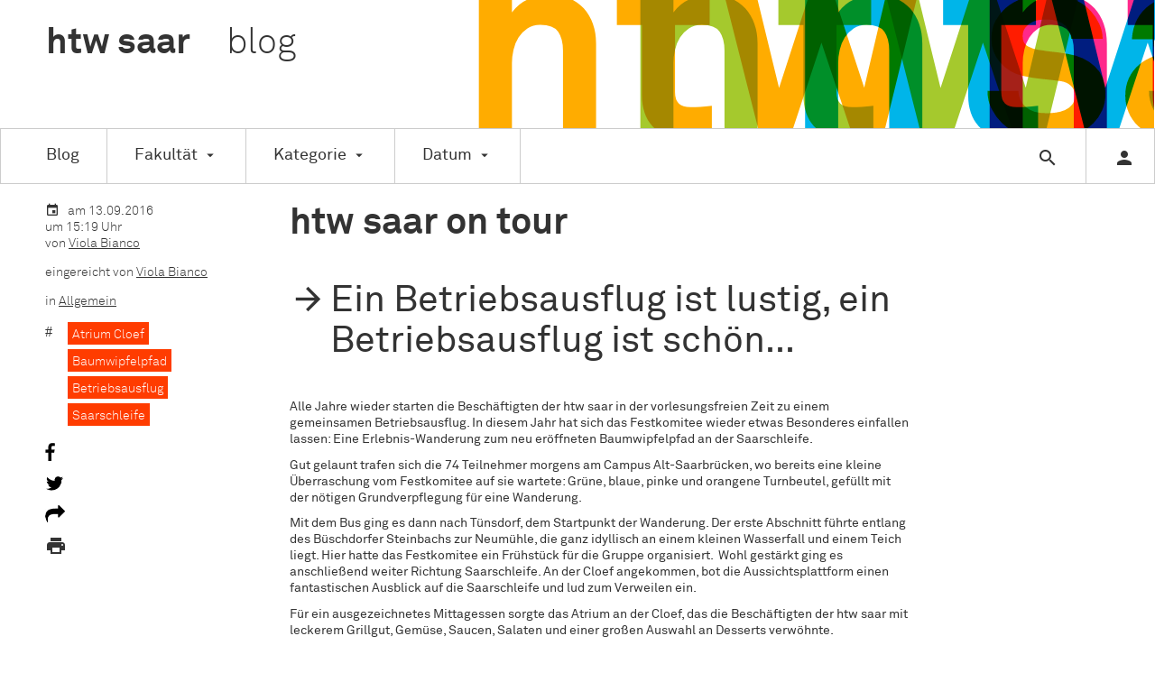

--- FILE ---
content_type: text/html; charset=UTF-8
request_url: https://htwsaar-blog.de/blog/2016/09/13/betriebsausflug/
body_size: 91125
content:
<!DOCTYPE html>

<html lang="de" xmlns="http://www.w3.org/1999/xhtml" class="no-js">
	<head>
		<meta charset="utf-8" />
        
		<title>htw saar on tour &#8211; htw saar blog</title>

        
		<meta name="description" content="Alle Jahre wieder starten die Beschäftigten der htw saar in der vorlesungsfreien Zeit zu einem gemeinsamen Betriebsausflug. In diesem Jahr hat sich das Festkomitee wieder etwas Besonderes einfallen lassen: Eine Erlebnis-Wanderung zum neu eröffneten Baumwipfelpfad an der Saarschleife. Gut gelaunt trafen sich die 74 Teilnehmer morgens am Campus Alt-Saarbrücken, wo bereits eine kleine Überraschung vom [&hellip;]" />
		<meta name="author" content="htw saar" />

		<meta property="og:title" content="htw saar on tour &#8211; htw saar blog" />
		<meta property="og:type" content="website" />
		<meta property="og:url" content="http://htwsaar-blog.de/blog/2016/09/13/betriebsausflug/" />
		<meta property="og:site_name" content="htw saar on tour &#8211; htw saar blog" />
		<meta property="og:description" content="Alle Jahre wieder starten die Beschäftigten der htw saar in der vorlesungsfreien Zeit zu einem gemeinsamen Betriebsausflug. In diesem Jahr hat sich das Festkomitee wieder etwas Besonderes einfallen lassen: Eine Erlebnis-Wanderung zum neu eröffneten Baumwipfelpfad an der Saarschleife. Gut gelaunt trafen sich die 74 Teilnehmer morgens am Campus Alt-Saarbrücken, wo bereits eine kleine Überraschung vom [&hellip;]" />
        <meta property="og:image" content="https://htwsaar-blog.de/wp-content/uploads/2016/09/Betriebsausflug-216x131.jpg" />
		<link href="https://htwsaar-blog.de/wp-content/themes/htwsaar_blog/tmpl/resources/STYLEDFORMFIELDS/css/m.formfields.css" rel="stylesheet" />
		<link href="https://htwsaar-blog.de/wp-content/themes/htwsaar_blog/tmpl/css/screen.css" rel="stylesheet" />
		<link href="https://htwsaar-blog.de/wp-content/themes/htwsaar_blog/tmpl/fonts/fonts.min.css" rel="stylesheet" />
        
		<link href="https://htwsaar-blog.de/wp-content/themes/htwsaar_blog/tmpl/css/print.css" media="print" rel="stylesheet" />
        
        <link rel="pingback" href="https://htwsaar-blog.de/xmlrpc.php" />
        
        <link rel="alternate" type="application/rss+xml" title="htw saar blog &raquo; Feed" href="https://htwsaar-blog.de/feed/" />
        <link rel="alternate" type="application/rss+xml" title="htw saar blog &raquo; Kommentar-Feed" href="https://htwsaar-blog.de/comments/feed/" />        
        
                <meta name='robots' content='max-image-preview:large' />
<link rel='dns-prefetch' href='//v0.wordpress.com' />
<link rel="alternate" type="application/rss+xml" title="htw saar blog &raquo; htw saar on tour-Kommentar-Feed" href="https://htwsaar-blog.de/blog/2016/09/13/betriebsausflug/feed/" />
<script type="text/javascript">
window._wpemojiSettings = {"baseUrl":"https:\/\/s.w.org\/images\/core\/emoji\/14.0.0\/72x72\/","ext":".png","svgUrl":"https:\/\/s.w.org\/images\/core\/emoji\/14.0.0\/svg\/","svgExt":".svg","source":{"wpemoji":"https:\/\/htwsaar-blog.de\/wp-includes\/js\/wp-emoji.js?ver=6.1.9","twemoji":"https:\/\/htwsaar-blog.de\/wp-includes\/js\/twemoji.js?ver=6.1.9"}};
/**
 * @output wp-includes/js/wp-emoji-loader.js
 */

( function( window, document, settings ) {
	var src, ready, ii, tests;

	// Create a canvas element for testing native browser support of emoji.
	var canvas = document.createElement( 'canvas' );
	var context = canvas.getContext && canvas.getContext( '2d' );

	/**
	 * Checks if two sets of Emoji characters render the same visually.
	 *
	 * @since 4.9.0
	 *
	 * @private
	 *
	 * @param {number[]} set1 Set of Emoji character codes.
	 * @param {number[]} set2 Set of Emoji character codes.
	 *
	 * @return {boolean} True if the two sets render the same.
	 */
	function emojiSetsRenderIdentically( set1, set2 ) {
		var stringFromCharCode = String.fromCharCode;

		// Cleanup from previous test.
		context.clearRect( 0, 0, canvas.width, canvas.height );
		context.fillText( stringFromCharCode.apply( this, set1 ), 0, 0 );
		var rendered1 = canvas.toDataURL();

		// Cleanup from previous test.
		context.clearRect( 0, 0, canvas.width, canvas.height );
		context.fillText( stringFromCharCode.apply( this, set2 ), 0, 0 );
		var rendered2 = canvas.toDataURL();

		return rendered1 === rendered2;
	}

	/**
	 * Detects if the browser supports rendering emoji or flag emoji.
	 *
	 * Flag emoji are a single glyph made of two characters, so some browsers
	 * (notably, Firefox OS X) don't support them.
	 *
	 * @since 4.2.0
	 *
	 * @private
	 *
	 * @param {string} type Whether to test for support of "flag" or "emoji".
	 *
	 * @return {boolean} True if the browser can render emoji, false if it cannot.
	 */
	function browserSupportsEmoji( type ) {
		var isIdentical;

		if ( ! context || ! context.fillText ) {
			return false;
		}

		/*
		 * Chrome on OS X added native emoji rendering in M41. Unfortunately,
		 * it doesn't work when the font is bolder than 500 weight. So, we
		 * check for bold rendering support to avoid invisible emoji in Chrome.
		 */
		context.textBaseline = 'top';
		context.font = '600 32px Arial';

		switch ( type ) {
			case 'flag':
				/*
				 * Test for Transgender flag compatibility. This flag is shortlisted for the Emoji 13 spec,
				 * but has landed in Twemoji early, so we can add support for it, too.
				 *
				 * To test for support, we try to render it, and compare the rendering to how it would look if
				 * the browser doesn't render it correctly (white flag emoji + transgender symbol).
				 */
				isIdentical = emojiSetsRenderIdentically(
					[ 0x1F3F3, 0xFE0F, 0x200D, 0x26A7, 0xFE0F ],
					[ 0x1F3F3, 0xFE0F, 0x200B, 0x26A7, 0xFE0F ]
				);

				if ( isIdentical ) {
					return false;
				}

				/*
				 * Test for UN flag compatibility. This is the least supported of the letter locale flags,
				 * so gives us an easy test for full support.
				 *
				 * To test for support, we try to render it, and compare the rendering to how it would look if
				 * the browser doesn't render it correctly ([U] + [N]).
				 */
				isIdentical = emojiSetsRenderIdentically(
					[ 0xD83C, 0xDDFA, 0xD83C, 0xDDF3 ],
					[ 0xD83C, 0xDDFA, 0x200B, 0xD83C, 0xDDF3 ]
				);

				if ( isIdentical ) {
					return false;
				}

				/*
				 * Test for English flag compatibility. England is a country in the United Kingdom, it
				 * does not have a two letter locale code but rather an five letter sub-division code.
				 *
				 * To test for support, we try to render it, and compare the rendering to how it would look if
				 * the browser doesn't render it correctly (black flag emoji + [G] + [B] + [E] + [N] + [G]).
				 */
				isIdentical = emojiSetsRenderIdentically(
					[ 0xD83C, 0xDFF4, 0xDB40, 0xDC67, 0xDB40, 0xDC62, 0xDB40, 0xDC65, 0xDB40, 0xDC6E, 0xDB40, 0xDC67, 0xDB40, 0xDC7F ],
					[ 0xD83C, 0xDFF4, 0x200B, 0xDB40, 0xDC67, 0x200B, 0xDB40, 0xDC62, 0x200B, 0xDB40, 0xDC65, 0x200B, 0xDB40, 0xDC6E, 0x200B, 0xDB40, 0xDC67, 0x200B, 0xDB40, 0xDC7F ]
				);

				return ! isIdentical;
			case 'emoji':
				/*
				 * Why can't we be friends? Everyone can now shake hands in emoji, regardless of skin tone!
				 *
				 * To test for Emoji 14.0 support, try to render a new emoji: Handshake: Light Skin Tone, Dark Skin Tone.
				 *
				 * The Handshake: Light Skin Tone, Dark Skin Tone emoji is a ZWJ sequence combining 🫱 Rightwards Hand,
				 * 🏻 Light Skin Tone, a Zero Width Joiner, 🫲 Leftwards Hand, and 🏿 Dark Skin Tone.
				 *
				 * 0x1FAF1 == Rightwards Hand
				 * 0x1F3FB == Light Skin Tone
				 * 0x200D == Zero-Width Joiner (ZWJ) that links the code points for the new emoji or
				 * 0x200B == Zero-Width Space (ZWS) that is rendered for clients not supporting the new emoji.
				 * 0x1FAF2 == Leftwards Hand
				 * 0x1F3FF == Dark Skin Tone.
				 *
				 * When updating this test for future Emoji releases, ensure that individual emoji that make up the
				 * sequence come from older emoji standards.
				 */
				isIdentical = emojiSetsRenderIdentically(
					[0x1FAF1, 0x1F3FB, 0x200D, 0x1FAF2, 0x1F3FF],
					[0x1FAF1, 0x1F3FB, 0x200B, 0x1FAF2, 0x1F3FF]
				);

				return ! isIdentical;
		}

		return false;
	}

	/**
	 * Adds a script to the head of the document.
	 *
	 * @ignore
	 *
	 * @since 4.2.0
	 *
	 * @param {Object} src The url where the script is located.
	 * @return {void}
	 */
	function addScript( src ) {
		var script = document.createElement( 'script' );

		script.src = src;
		script.defer = script.type = 'text/javascript';
		document.getElementsByTagName( 'head' )[0].appendChild( script );
	}

	tests = Array( 'flag', 'emoji' );

	settings.supports = {
		everything: true,
		everythingExceptFlag: true
	};

	/*
	 * Tests the browser support for flag emojis and other emojis, and adjusts the
	 * support settings accordingly.
	 */
	for( ii = 0; ii < tests.length; ii++ ) {
		settings.supports[ tests[ ii ] ] = browserSupportsEmoji( tests[ ii ] );

		settings.supports.everything = settings.supports.everything && settings.supports[ tests[ ii ] ];

		if ( 'flag' !== tests[ ii ] ) {
			settings.supports.everythingExceptFlag = settings.supports.everythingExceptFlag && settings.supports[ tests[ ii ] ];
		}
	}

	settings.supports.everythingExceptFlag = settings.supports.everythingExceptFlag && ! settings.supports.flag;

	// Sets DOMReady to false and assigns a ready function to settings.
	settings.DOMReady = false;
	settings.readyCallback = function() {
		settings.DOMReady = true;
	};

	// When the browser can not render everything we need to load a polyfill.
	if ( ! settings.supports.everything ) {
		ready = function() {
			settings.readyCallback();
		};

		/*
		 * Cross-browser version of adding a dom ready event.
		 */
		if ( document.addEventListener ) {
			document.addEventListener( 'DOMContentLoaded', ready, false );
			window.addEventListener( 'load', ready, false );
		} else {
			window.attachEvent( 'onload', ready );
			document.attachEvent( 'onreadystatechange', function() {
				if ( 'complete' === document.readyState ) {
					settings.readyCallback();
				}
			} );
		}

		src = settings.source || {};

		if ( src.concatemoji ) {
			addScript( src.concatemoji );
		} else if ( src.wpemoji && src.twemoji ) {
			addScript( src.twemoji );
			addScript( src.wpemoji );
		}
	}

} )( window, document, window._wpemojiSettings );
</script>
<style type="text/css">
img.wp-smiley,
img.emoji {
	display: inline !important;
	border: none !important;
	box-shadow: none !important;
	height: 1em !important;
	width: 1em !important;
	margin: 0 0.07em !important;
	vertical-align: -0.1em !important;
	background: none !important;
	padding: 0 !important;
}
</style>
	<link rel='stylesheet' id='validate-engine-css-css' href='https://htwsaar-blog.de/wp-content/plugins/wysija-newsletters/css/validationEngine.jquery.css?ver=2.14' type='text/css' media='all' />
<link rel='stylesheet' id='wp-block-library-css' href='https://htwsaar-blog.de/wp-includes/css/dist/block-library/style.css?ver=6.1.9' type='text/css' media='all' />
<link rel='stylesheet' id='classic-theme-styles-css' href='https://htwsaar-blog.de/wp-includes/css/classic-themes.css?ver=1' type='text/css' media='all' />
<style id='global-styles-inline-css' type='text/css'>
body{--wp--preset--color--black: #000000;--wp--preset--color--cyan-bluish-gray: #abb8c3;--wp--preset--color--white: #ffffff;--wp--preset--color--pale-pink: #f78da7;--wp--preset--color--vivid-red: #cf2e2e;--wp--preset--color--luminous-vivid-orange: #ff6900;--wp--preset--color--luminous-vivid-amber: #fcb900;--wp--preset--color--light-green-cyan: #7bdcb5;--wp--preset--color--vivid-green-cyan: #00d084;--wp--preset--color--pale-cyan-blue: #8ed1fc;--wp--preset--color--vivid-cyan-blue: #0693e3;--wp--preset--color--vivid-purple: #9b51e0;--wp--preset--gradient--vivid-cyan-blue-to-vivid-purple: linear-gradient(135deg,rgba(6,147,227,1) 0%,rgb(155,81,224) 100%);--wp--preset--gradient--light-green-cyan-to-vivid-green-cyan: linear-gradient(135deg,rgb(122,220,180) 0%,rgb(0,208,130) 100%);--wp--preset--gradient--luminous-vivid-amber-to-luminous-vivid-orange: linear-gradient(135deg,rgba(252,185,0,1) 0%,rgba(255,105,0,1) 100%);--wp--preset--gradient--luminous-vivid-orange-to-vivid-red: linear-gradient(135deg,rgba(255,105,0,1) 0%,rgb(207,46,46) 100%);--wp--preset--gradient--very-light-gray-to-cyan-bluish-gray: linear-gradient(135deg,rgb(238,238,238) 0%,rgb(169,184,195) 100%);--wp--preset--gradient--cool-to-warm-spectrum: linear-gradient(135deg,rgb(74,234,220) 0%,rgb(151,120,209) 20%,rgb(207,42,186) 40%,rgb(238,44,130) 60%,rgb(251,105,98) 80%,rgb(254,248,76) 100%);--wp--preset--gradient--blush-light-purple: linear-gradient(135deg,rgb(255,206,236) 0%,rgb(152,150,240) 100%);--wp--preset--gradient--blush-bordeaux: linear-gradient(135deg,rgb(254,205,165) 0%,rgb(254,45,45) 50%,rgb(107,0,62) 100%);--wp--preset--gradient--luminous-dusk: linear-gradient(135deg,rgb(255,203,112) 0%,rgb(199,81,192) 50%,rgb(65,88,208) 100%);--wp--preset--gradient--pale-ocean: linear-gradient(135deg,rgb(255,245,203) 0%,rgb(182,227,212) 50%,rgb(51,167,181) 100%);--wp--preset--gradient--electric-grass: linear-gradient(135deg,rgb(202,248,128) 0%,rgb(113,206,126) 100%);--wp--preset--gradient--midnight: linear-gradient(135deg,rgb(2,3,129) 0%,rgb(40,116,252) 100%);--wp--preset--duotone--dark-grayscale: url('#wp-duotone-dark-grayscale');--wp--preset--duotone--grayscale: url('#wp-duotone-grayscale');--wp--preset--duotone--purple-yellow: url('#wp-duotone-purple-yellow');--wp--preset--duotone--blue-red: url('#wp-duotone-blue-red');--wp--preset--duotone--midnight: url('#wp-duotone-midnight');--wp--preset--duotone--magenta-yellow: url('#wp-duotone-magenta-yellow');--wp--preset--duotone--purple-green: url('#wp-duotone-purple-green');--wp--preset--duotone--blue-orange: url('#wp-duotone-blue-orange');--wp--preset--font-size--small: 13px;--wp--preset--font-size--medium: 20px;--wp--preset--font-size--large: 36px;--wp--preset--font-size--x-large: 42px;--wp--preset--spacing--20: 0.44rem;--wp--preset--spacing--30: 0.67rem;--wp--preset--spacing--40: 1rem;--wp--preset--spacing--50: 1.5rem;--wp--preset--spacing--60: 2.25rem;--wp--preset--spacing--70: 3.38rem;--wp--preset--spacing--80: 5.06rem;}:where(.is-layout-flex){gap: 0.5em;}body .is-layout-flow > .alignleft{float: left;margin-inline-start: 0;margin-inline-end: 2em;}body .is-layout-flow > .alignright{float: right;margin-inline-start: 2em;margin-inline-end: 0;}body .is-layout-flow > .aligncenter{margin-left: auto !important;margin-right: auto !important;}body .is-layout-constrained > .alignleft{float: left;margin-inline-start: 0;margin-inline-end: 2em;}body .is-layout-constrained > .alignright{float: right;margin-inline-start: 2em;margin-inline-end: 0;}body .is-layout-constrained > .aligncenter{margin-left: auto !important;margin-right: auto !important;}body .is-layout-constrained > :where(:not(.alignleft):not(.alignright):not(.alignfull)){max-width: var(--wp--style--global--content-size);margin-left: auto !important;margin-right: auto !important;}body .is-layout-constrained > .alignwide{max-width: var(--wp--style--global--wide-size);}body .is-layout-flex{display: flex;}body .is-layout-flex{flex-wrap: wrap;align-items: center;}body .is-layout-flex > *{margin: 0;}:where(.wp-block-columns.is-layout-flex){gap: 2em;}.has-black-color{color: var(--wp--preset--color--black) !important;}.has-cyan-bluish-gray-color{color: var(--wp--preset--color--cyan-bluish-gray) !important;}.has-white-color{color: var(--wp--preset--color--white) !important;}.has-pale-pink-color{color: var(--wp--preset--color--pale-pink) !important;}.has-vivid-red-color{color: var(--wp--preset--color--vivid-red) !important;}.has-luminous-vivid-orange-color{color: var(--wp--preset--color--luminous-vivid-orange) !important;}.has-luminous-vivid-amber-color{color: var(--wp--preset--color--luminous-vivid-amber) !important;}.has-light-green-cyan-color{color: var(--wp--preset--color--light-green-cyan) !important;}.has-vivid-green-cyan-color{color: var(--wp--preset--color--vivid-green-cyan) !important;}.has-pale-cyan-blue-color{color: var(--wp--preset--color--pale-cyan-blue) !important;}.has-vivid-cyan-blue-color{color: var(--wp--preset--color--vivid-cyan-blue) !important;}.has-vivid-purple-color{color: var(--wp--preset--color--vivid-purple) !important;}.has-black-background-color{background-color: var(--wp--preset--color--black) !important;}.has-cyan-bluish-gray-background-color{background-color: var(--wp--preset--color--cyan-bluish-gray) !important;}.has-white-background-color{background-color: var(--wp--preset--color--white) !important;}.has-pale-pink-background-color{background-color: var(--wp--preset--color--pale-pink) !important;}.has-vivid-red-background-color{background-color: var(--wp--preset--color--vivid-red) !important;}.has-luminous-vivid-orange-background-color{background-color: var(--wp--preset--color--luminous-vivid-orange) !important;}.has-luminous-vivid-amber-background-color{background-color: var(--wp--preset--color--luminous-vivid-amber) !important;}.has-light-green-cyan-background-color{background-color: var(--wp--preset--color--light-green-cyan) !important;}.has-vivid-green-cyan-background-color{background-color: var(--wp--preset--color--vivid-green-cyan) !important;}.has-pale-cyan-blue-background-color{background-color: var(--wp--preset--color--pale-cyan-blue) !important;}.has-vivid-cyan-blue-background-color{background-color: var(--wp--preset--color--vivid-cyan-blue) !important;}.has-vivid-purple-background-color{background-color: var(--wp--preset--color--vivid-purple) !important;}.has-black-border-color{border-color: var(--wp--preset--color--black) !important;}.has-cyan-bluish-gray-border-color{border-color: var(--wp--preset--color--cyan-bluish-gray) !important;}.has-white-border-color{border-color: var(--wp--preset--color--white) !important;}.has-pale-pink-border-color{border-color: var(--wp--preset--color--pale-pink) !important;}.has-vivid-red-border-color{border-color: var(--wp--preset--color--vivid-red) !important;}.has-luminous-vivid-orange-border-color{border-color: var(--wp--preset--color--luminous-vivid-orange) !important;}.has-luminous-vivid-amber-border-color{border-color: var(--wp--preset--color--luminous-vivid-amber) !important;}.has-light-green-cyan-border-color{border-color: var(--wp--preset--color--light-green-cyan) !important;}.has-vivid-green-cyan-border-color{border-color: var(--wp--preset--color--vivid-green-cyan) !important;}.has-pale-cyan-blue-border-color{border-color: var(--wp--preset--color--pale-cyan-blue) !important;}.has-vivid-cyan-blue-border-color{border-color: var(--wp--preset--color--vivid-cyan-blue) !important;}.has-vivid-purple-border-color{border-color: var(--wp--preset--color--vivid-purple) !important;}.has-vivid-cyan-blue-to-vivid-purple-gradient-background{background: var(--wp--preset--gradient--vivid-cyan-blue-to-vivid-purple) !important;}.has-light-green-cyan-to-vivid-green-cyan-gradient-background{background: var(--wp--preset--gradient--light-green-cyan-to-vivid-green-cyan) !important;}.has-luminous-vivid-amber-to-luminous-vivid-orange-gradient-background{background: var(--wp--preset--gradient--luminous-vivid-amber-to-luminous-vivid-orange) !important;}.has-luminous-vivid-orange-to-vivid-red-gradient-background{background: var(--wp--preset--gradient--luminous-vivid-orange-to-vivid-red) !important;}.has-very-light-gray-to-cyan-bluish-gray-gradient-background{background: var(--wp--preset--gradient--very-light-gray-to-cyan-bluish-gray) !important;}.has-cool-to-warm-spectrum-gradient-background{background: var(--wp--preset--gradient--cool-to-warm-spectrum) !important;}.has-blush-light-purple-gradient-background{background: var(--wp--preset--gradient--blush-light-purple) !important;}.has-blush-bordeaux-gradient-background{background: var(--wp--preset--gradient--blush-bordeaux) !important;}.has-luminous-dusk-gradient-background{background: var(--wp--preset--gradient--luminous-dusk) !important;}.has-pale-ocean-gradient-background{background: var(--wp--preset--gradient--pale-ocean) !important;}.has-electric-grass-gradient-background{background: var(--wp--preset--gradient--electric-grass) !important;}.has-midnight-gradient-background{background: var(--wp--preset--gradient--midnight) !important;}.has-small-font-size{font-size: var(--wp--preset--font-size--small) !important;}.has-medium-font-size{font-size: var(--wp--preset--font-size--medium) !important;}.has-large-font-size{font-size: var(--wp--preset--font-size--large) !important;}.has-x-large-font-size{font-size: var(--wp--preset--font-size--x-large) !important;}
.wp-block-navigation a:where(:not(.wp-element-button)){color: inherit;}
:where(.wp-block-columns.is-layout-flex){gap: 2em;}
.wp-block-pullquote{font-size: 1.5em;line-height: 1.6;}
</style>
<link rel='stylesheet' id='wordpress-popular-posts-css-css' href='https://htwsaar-blog.de/wp-content/plugins/wordpress-popular-posts/assets/css/wpp.css?ver=6.1.1' type='text/css' media='all' />
<script type='application/json' id='wpp-json'>
{"sampling_active":0,"sampling_rate":100,"ajax_url":"https:\/\/htwsaar-blog.de\/wp-json\/wordpress-popular-posts\/v1\/popular-posts","api_url":"https:\/\/htwsaar-blog.de\/wp-json\/wordpress-popular-posts","ID":2454,"token":"54191e9be8","lang":0,"debug":0}
</script>
<script type='text/javascript' src='https://htwsaar-blog.de/wp-content/plugins/wordpress-popular-posts/assets/js/wpp.min.js?ver=6.1.1' id='wpp-js-js'></script>
<link rel="https://api.w.org/" href="https://htwsaar-blog.de/wp-json/" /><link rel="alternate" type="application/json" href="https://htwsaar-blog.de/wp-json/wp/v2/posts/2454" /><link rel="EditURI" type="application/rsd+xml" title="RSD" href="https://htwsaar-blog.de/xmlrpc.php?rsd" />
<link rel="wlwmanifest" type="application/wlwmanifest+xml" href="https://htwsaar-blog.de/wp-includes/wlwmanifest.xml" />
<meta name="generator" content="WordPress 6.1.9" />
<link rel="canonical" href="https://htwsaar-blog.de/blog/2016/09/13/betriebsausflug/" />
<link rel='shortlink' href='https://wp.me/p6NTCf-DA' />
<link rel="alternate" type="application/json+oembed" href="https://htwsaar-blog.de/wp-json/oembed/1.0/embed?url=https%3A%2F%2Fhtwsaar-blog.de%2Fblog%2F2016%2F09%2F13%2Fbetriebsausflug%2F" />
<link rel="alternate" type="text/xml+oembed" href="https://htwsaar-blog.de/wp-json/oembed/1.0/embed?url=https%3A%2F%2Fhtwsaar-blog.de%2Fblog%2F2016%2F09%2F13%2Fbetriebsausflug%2F&#038;format=xml" />
            <style id="wpp-loading-animation-styles">@-webkit-keyframes bgslide{from{background-position-x:0}to{background-position-x:-200%}}@keyframes bgslide{from{background-position-x:0}to{background-position-x:-200%}}.wpp-widget-placeholder,.wpp-widget-block-placeholder{margin:0 auto;width:60px;height:3px;background:#dd3737;background:linear-gradient(90deg,#dd3737 0%,#571313 10%,#dd3737 100%);background-size:200% auto;border-radius:3px;-webkit-animation:bgslide 1s infinite linear;animation:bgslide 1s infinite linear}</style>
            <link rel="icon" href="https://htwsaar-blog.de/wp-content/uploads/2015/10/cropped-favicon-32x32.png" sizes="32x32" />
<link rel="icon" href="https://htwsaar-blog.de/wp-content/uploads/2015/10/cropped-favicon-192x192.png" sizes="192x192" />
<link rel="apple-touch-icon" href="https://htwsaar-blog.de/wp-content/uploads/2015/10/cropped-favicon-180x180.png" />
<meta name="msapplication-TileImage" content="https://htwsaar-blog.de/wp-content/uploads/2015/10/cropped-favicon-270x270.png" />
        
        
        <meta name="viewport" content="width=device-width, initial-scale=1.0, maximum-scale=1, user-scalable=no" />
	</head>
	<body class="post-template-default single single-post postid-2454 single-format-standard">
        <header>
            <nav>
                <h1 id="logo"><a href="https://htwsaar-blog.de">htw <span class="saar">saar</span> <span class="blog">blog</span></a></h1>
                <ul id="nav_main">
                                        <li><a href="https://htwsaar-blog.de">Blog</a></li><li class="sub-links"><a href="#">Fakultät</a>
<ul>	<li class="cat-item cat-item-2"><a  href="https://htwsaar-blog.de/blog/faculty/architektur-und-bauingenieurwesen/" title="View all posts filed under Architektur und Bauingenieurwesen" style="background-color: #a5c92d;">Architektur und Bauingenieurwesen</a>
</li>
	<li class="cat-item cat-item-3037"><a  href="https://htwsaar-blog.de/blog/faculty/cec/" title="View all posts filed under CEC" style="background-color: ;">CEC</a>
</li>
	<li class="cat-item cat-item-1415"><a  href="https://htwsaar-blog.de/blog/faculty/dfhi-isfates/" title="View all posts filed under DFHI/ISFATES" style="background-color: ;">DFHI/ISFATES</a>
</li>
	<li class="cat-item cat-item-3228"><a  href="https://htwsaar-blog.de/blog/faculty/digitam/" title="View all posts filed under DIGITAM" style="background-color: ;">DIGITAM</a>
</li>
	<li class="cat-item cat-item-2940"><a  href="https://htwsaar-blog.de/blog/faculty/forschung/" title="View all posts filed under Forschung" style="background-color: ;">Forschung</a>
</li>
	<li class="cat-item cat-item-3023"><a  href="https://htwsaar-blog.de/blog/faculty/futureprof/" title="View all posts filed under FutureProf" style="background-color: ;">FutureProf</a>
</li>
	<li class="cat-item cat-item-3"><a  href="https://htwsaar-blog.de/blog/faculty/ingenieurwissenschaften/" title="View all posts filed under Ingenieurwissenschaften" style="background-color: #00b5e9;">Ingenieurwissenschaften</a>
</li>
	<li class="cat-item cat-item-2976"><a  href="https://htwsaar-blog.de/blog/faculty/international-office/" title="View all posts filed under International Office" style="background-color: ;">International Office</a>
</li>
	<li class="cat-item cat-item-2937"><a  href="https://htwsaar-blog.de/blog/faculty/places2x/" title="View all posts filed under places2x" style="background-color: ;">places2x</a>
</li>
	<li class="cat-item cat-item-4"><a  href="https://htwsaar-blog.de/blog/faculty/sozialwissenschaften/" title="View all posts filed under Sozialwissenschaften" style="background-color: #ff298b;">Sozialwissenschaften</a>
</li>
	<li class="cat-item cat-item-3112"><a  href="https://htwsaar-blog.de/blog/faculty/studiumplus/" title="View all posts filed under StudiumPlus" style="background-color: ;">StudiumPlus</a>
</li>
	<li class="cat-item cat-item-5"><a  href="https://htwsaar-blog.de/blog/faculty/wirtschaftswissenschaften/" title="View all posts filed under Wirtschaftswissenschaften" style="background-color: #ffac00;">Wirtschaftswissenschaften</a>
</li>
 </ul>                      
                    </li><li class="sub-links"><a href="#">Kategorie</a>
                        <ul>	<li class="cat-item cat-item-3203"><a href="https://htwsaar-blog.de/blog/category/aktion/">Aktion</a>
</li>
	<li class="cat-item cat-item-1"><a href="https://htwsaar-blog.de/blog/category/allgemein/">Allgemein</a>
</li>
	<li class="cat-item cat-item-2301"><a href="https://htwsaar-blog.de/blog/category/alumni/">Alumni</a>
</li>
	<li class="cat-item cat-item-2443"><a href="https://htwsaar-blog.de/blog/category/asw/">ASW</a>
</li>
	<li class="cat-item cat-item-32"><a href="https://htwsaar-blog.de/blog/category/auszeichnungen/">Auszeichnungen</a>
</li>
	<li class="cat-item cat-item-2434"><a href="https://htwsaar-blog.de/blog/category/cec/">CEC</a>
</li>
	<li class="cat-item cat-item-2649"><a href="https://htwsaar-blog.de/blog/category/didaktik/">Didaktik</a>
</li>
	<li class="cat-item cat-item-1953"><a href="https://htwsaar-blog.de/blog/category/elearning/">eLearning</a>
</li>
	<li class="cat-item cat-item-2802"><a href="https://htwsaar-blog.de/blog/category/exkursion/">Exkursion</a>
</li>
	<li class="cat-item cat-item-2385"><a href="https://htwsaar-blog.de/blog/category/familienbuero/">Familienbüro</a>
</li>
	<li class="cat-item cat-item-2441"><a href="https://htwsaar-blog.de/blog/category/fitt/">FITT</a>
</li>
	<li class="cat-item cat-item-31"><a href="https://htwsaar-blog.de/blog/category/forschen/">Forschen</a>
</li>
	<li class="cat-item cat-item-2618"><a href="https://htwsaar-blog.de/blog/category/gleichstellungsbuero/">Gleichstellungsbüro</a>
</li>
	<li class="cat-item cat-item-1883"><a href="https://htwsaar-blog.de/blog/category/gruenden/">Gründen</a>
</li>
	<li class="cat-item cat-item-2535"><a href="https://htwsaar-blog.de/blog/category/hochschulsport/">Hochschulsport</a>
</li>
	<li class="cat-item cat-item-1215"><a href="https://htwsaar-blog.de/blog/category/internationales/">Internationales</a>
</li>
	<li class="cat-item cat-item-2319"><a href="https://htwsaar-blog.de/blog/category/kooperationen/">Kooperationen</a>
</li>
	<li class="cat-item cat-item-33"><a href="https://htwsaar-blog.de/blog/category/menschen-an-der-htw-saar/">Menschen an der htw saar</a>
</li>
	<li class="cat-item cat-item-3566"><a href="https://htwsaar-blog.de/blog/category/nachhaltigkeit/">Nachhaltigkeit</a>
</li>
	<li class="cat-item cat-item-3711"><a href="https://htwsaar-blog.de/blog/category/nachruf/">Nachruf</a>
</li>
	<li class="cat-item cat-item-2625"><a href="https://htwsaar-blog.de/blog/category/praxisphase/">Praxisphase</a>
</li>
	<li class="cat-item cat-item-2697"><a href="https://htwsaar-blog.de/blog/category/projekt/">Projekt</a>
</li>
	<li class="cat-item cat-item-2726"><a href="https://htwsaar-blog.de/blog/category/promotion/">Promotion</a>
</li>
	<li class="cat-item cat-item-252"><a href="https://htwsaar-blog.de/blog/category/schule-fuer-architektur/">Schule für Architektur</a>
</li>
	<li class="cat-item cat-item-2794"><a href="https://htwsaar-blog.de/blog/category/stipendien/">Stipendien</a>
</li>
	<li class="cat-item cat-item-3341"><a href="https://htwsaar-blog.de/blog/category/studie/">Studie</a>
</li>
	<li class="cat-item cat-item-3286"><a href="https://htwsaar-blog.de/blog/category/studientag/">Studientag</a>
</li>
	<li class="cat-item cat-item-30"><a href="https://htwsaar-blog.de/blog/category/studierenlehren/">Studieren/Lehren</a>
<ul class='children'>
	<li class="cat-item cat-item-1766"><a href="https://htwsaar-blog.de/blog/category/studierenlehren/abschlussarbeit/">Abschlussarbeit</a>
</li>
</ul>
</li>
	<li class="cat-item cat-item-2220"><a href="https://htwsaar-blog.de/blog/category/veranstaltung/">Veranstaltung</a>
</li>
	<li class="cat-item cat-item-2306"><a href="https://htwsaar-blog.de/blog/category/weiterbildung/">Weiterbildung</a>
</li>
	<li class="cat-item cat-item-2825"><a href="https://htwsaar-blog.de/blog/category/workshop/">Workshop</a>
</li>
</ul>                    
                    
                    </li><li id="select__period" class="sub-links"><a href="#">Datum</a>
                        <form method="get" action="https://htwsaar-blog.de">
                        <ul>
                            <li id="select__period__today" class="is-today">
                                <label><input type="checkbox" name="period_today" checked="checked" /> Heute</label>
                            </li>
                            <li id="select__period__or">oder</li>
                            
                            <li id="select__period__earliest">
                                <select name="period_earliest_d">
                                    <option value="1">1</option><option value="2">2</option><option value="3">3</option><option value="4">4</option><option value="5">5</option><option value="6">6</option><option value="7">7</option><option value="8">8</option><option value="9">9</option><option value="10">10</option><option value="11">11</option><option value="12">12</option><option value="13">13</option><option value="14">14</option><option value="15">15</option><option value="16">16</option><option value="17">17</option><option value="18">18</option><option value="19">19</option><option value="20">20</option><option value="21">21</option><option value="22">22</option><option value="23">23</option><option value="24">24</option><option value="25">25</option><option value="26">26</option><option value="27">27</option><option value="28">28</option><option value="29">29</option><option value="30">30</option><option value="31">31</option>                                </select>
                                <select name="period_earliest_m">
                                    <option value="1">Januar</option><option value="2">Februar</option><option value="3">März</option><option value="4">April</option><option value="5">Mai</option><option value="6">Juni</option><option value="7">Juli</option><option value="8">August</option><option value="9">September</option><option value="10">Oktober</option><option value="11">November</option><option value="12">Dezember</option>                                </select>  
                                <select name="period_earliest_y">
                                    <option value="2026">2026</option><option value="2025">2025</option><option value="2024">2024</option><option value="2023">2023</option><option value="2022">2022</option><option value="2021">2021</option><option value="2020">2020</option><option value="2019">2019</option><option value="2018">2018</option><option value="2017">2017</option><option value="2016">2016</option><option value="2015">2015</option>                                </select>                                 
                            </li>
                            <li id="select__period__to">bis</li>
                            <li id="select__period__latest">
                                <select name="period_latest_d">
                                    <option value="1">1</option><option value="2">2</option><option value="3">3</option><option value="4">4</option><option value="5">5</option><option value="6">6</option><option value="7">7</option><option value="8">8</option><option value="9">9</option><option value="10">10</option><option value="11">11</option><option value="12">12</option><option value="13">13</option><option value="14">14</option><option value="15">15</option><option value="16">16</option><option value="17">17</option><option value="18">18</option><option value="19">19</option><option value="20">20</option><option value="21">21</option><option value="22" selected="selected">22</option><option value="23">23</option><option value="24">24</option><option value="25">25</option><option value="26">26</option><option value="27">27</option><option value="28">28</option><option value="29">29</option><option value="30">30</option><option value="31">31</option>                                </select>
                                <select name="period_latest_m">
                                    <option value="1" selected="selected">Januar</option><option value="2">Februar</option><option value="3">März</option><option value="4">April</option><option value="5">Mai</option><option value="6">Juni</option><option value="7">Juli</option><option value="8">August</option><option value="9">September</option><option value="10">Oktober</option><option value="11">November</option><option value="12">Dezember</option>                                </select>  
                                <select name="period_latest_y">
                                    <option value="2026" selected="selected">2026</option><option value="2025">2025</option><option value="2024">2024</option><option value="2023">2023</option><option value="2022">2022</option><option value="2021">2021</option><option value="2020">2020</option><option value="2019">2019</option><option value="2018">2018</option><option value="2017">2017</option><option value="2016">2016</option><option value="2015">2015</option>                                </select>                                 
                            </li>    
                            <li id="select__period__open">
                                <input type="hidden" name="sp" value="true" />
                                <button class="button">öffnen</button>
                            </li>                             
                        </ul> 
                        </form>
                    </li>     
                    <li id="nav-main-close"><a href="#"><i class="material-icons">&#xE5CD;</i></a></li>
                </ul>
                <ul id="nav_secondary">
                    <li id="header-search">
                        <label><i class="material-icons">&#xE8B6;</i></label>
                        <!--<form>
                            <fieldset>
                                <input placeholder="Suche …" type="search" />
                            </fieldset>
                        </form>-->
                                                <form action="https://htwsaar-blog.de/" method="get">
                            <fieldset>
                                <input placeholder="Suche …" type="search" name="s" id="search" value="" />
                            </fieldset>
                        </form>                    </li><li id="header-login"><a href="https://htwsaar-blog.de/wp-admin/"><i class="material-icons">&#xE7FD;</i></a></li>
                    <li id="header-open-mobile-nav"><a href="#"><i class="material-icons">&#xE5D2;</i></a></li>
                </ul>
                <div id="header_animation_wrapper">
                    <canvas id="header_animation" class="htw__animation" data-fontsize="800" data-startmin="500" height="300" width="1000" style="width:100%;"></canvas>
                </div>
            </nav>
                        <div id="page-information">
                <span id="page-information-title">Sie lesen gerade: <b>  htw saar on tour</b></span>
                <span id="page-information-process"></span>
            </div>    
                    </header>
        <div class="header_placeholder"></div>
        <main><article id="article" itemtype="http://schema.org/BlogPosting">
    <aside id="article__aside" class="col-1">
        <time class="article__aside__metadata__datetime" itemprop="datePublished" datetime="2016-09-13T15:19:57+02:00">am 13.09.2016 um&nbsp;15:19&nbsp;Uhr</time>
        <div class="article__aside__metadata__author">von <a href="https://htwsaar-blog.de/blog/author/violabianco/" title="Beiträge von Viola Bianco" rel="author">Viola Bianco</a></div>
        
                      <div class="article__aside__metadata__author">eingereicht von <a data-href-receiver="viola.bianco" data-href-host="htwsaar.de">Viola Bianco</a>              </div>
              
                        <div class="article__aside__metadata__categories">in <a href="https://htwsaar-blog.de/blog/category/allgemein/" rel="category tag">Allgemein</a></div>
                        <div class="article__aside__metadata__tags"><a href="https://htwsaar-blog.de/blog/tag/atrium-cloef/" rel="tag">Atrium Cloef</a> <a href="https://htwsaar-blog.de/blog/tag/baumwipfelpfad/" rel="tag">Baumwipfelpfad</a> <a href="https://htwsaar-blog.de/blog/tag/betriebsausflug/" rel="tag">Betriebsausflug</a> <a href="https://htwsaar-blog.de/blog/tag/saarschleife/" rel="tag">Saarschleife</a></div>
                <a href="https://www.facebook.com/sharer/sharer.php?u=http%3A%2F%2Fhtwsaar-blog.de%2Fblog%2F2016%2F09%2F13%2Fbetriebsausflug%2F" class="article__aside__metadata__social article__aside__metadata__social__facebook"><img src="https://htwsaar-blog.de/wp-content/themes/htwsaar_blog/tmpl/images/ui/social_icons.png" /></a>
        <a href="https://twitter.com/intent/tweet?text=%C2%BBhtw%20saar%20on%20tour%C2%AB%0Ahttp%3A%2F%2Fhtwsaar-blog.de%2Fblog%2F2016%2F09%2F13%2Fbetriebsausflug%2F&via=htw" class="article__aside__metadata__social article__aside__metadata__social__twitter"><img src="https://htwsaar-blog.de/wp-content/themes/htwsaar_blog/tmpl/images/ui/social_icons.png" /></a>
        <a href="mailto:?subject=htw%20saar%20on%20tour%20%7C%20htw%20saar%20blog&body=htw%20saar%20on%20tour%0A%0Ahttp%3A%2F%2Fhtwsaar-blog.de%2Fblog%2F2016%2F09%2F13%2Fbetriebsausflug%2F" class="article__aside__metadata__social article__aside__metadata__social__mail"><img src="https://htwsaar-blog.de/wp-content/themes/htwsaar_blog/tmpl/images/ui/social_icons.png" /></a>
        <a href="javascript:window.print();"><i class="material-icons">&#xE8AD;</i></a>
                <meta property="image" content="https://htwsaar-blog.de/wp-content/uploads/2016/09/Betriebsausflug.jpg"/>
            </aside>
    <div id="article__content" class="col-3">
        <h2 itemprop="headline">htw saar on tour</h2>
                <p class="article__article-teaser" itemprop="alternativeHeadline">Ein Betriebsausflug ist lustig, ein Betriebsausflug ist schön…</p>
                <div itemprop="articleBody">
        <p>Alle Jahre wieder starten die Beschäftigten der htw saar in der vorlesungsfreien Zeit zu einem gemeinsamen Betriebsausflug. In diesem Jahr hat sich das Festkomitee wieder etwas Besonderes einfallen lassen: Eine Erlebnis-Wanderung zum neu eröffneten Baumwipfelpfad an der Saarschleife.</p>
<p>Gut gelaunt trafen sich die 74 Teilnehmer morgens am Campus Alt-Saarbrücken, wo bereits eine kleine Überraschung vom Festkomitee auf sie wartete: Grüne, blaue, pinke und orangene Turnbeutel, gefüllt mit der nötigen Grundverpflegung für eine Wanderung.</p>
<p>Mit dem Bus ging es dann nach Tünsdorf, dem Startpunkt der Wanderung. Der erste Abschnitt führte entlang des Büschdorfer Steinbachs zur Neumühle, die ganz idyllisch an einem kleinen Wasserfall und einem Teich liegt. Hier hatte das Festkomitee ein Frühstück für die Gruppe organisiert.  Wohl gestärkt ging es anschließend weiter Richtung Saarschleife. An der Cloef angekommen, bot die Aussichtsplattform einen fantastischen Ausblick auf die Saarschleife und lud zum Verweilen ein.</p>
<p>Für ein ausgezeichnetes Mittagessen sorgte das Atrium an der Cloef, das die Beschäftigten der htw saar mit leckerem Grillgut, Gemüse, Saucen, Salaten und einer großen Auswahl an Desserts verwöhnte.</p>
<p>Das letzte Highlight des Tages war die Begehung des im Juli 2016 eröffneten Baumwipfelpfads. Entlang von Lern- und Erlebnisstationen führte der 1.250 m lange Pfad durch die Baumwipfel zum etwa 42 m hohen Aussichtsturm. Hier konnten die Teilnehmer noch einmal einen einmaligen Ausblick auf das Wahrzeichen des Saarlandes und den Rundblick über die Landschaft genießen.</p>
<p>Nicht nur das Festkomitee, auch Petrus hat es an diesem Tag besonders gut gemeint:  Ein besseres Ausflugswetter hätte es nicht geben können!</p>
<p>&nbsp;</p>
<p>Ein großes Dankeschön für die perfekte Organisation dieses Ausflugs geht an dieser Stelle noch einmal an Fabienne Gräber, Arthur Grün, Klaus Friedrich, Nils Brill und Tina Rohde vom diesjährigen Festkomitee!</p>
<p>&nbsp;</p>
<p><strong>Impressionen vom Betriebsausflug 2016</strong></p>

		<style type="text/css">
			#gallery-1 {
				margin: auto;
			}
			#gallery-1 .gallery-item {
				float: left;
				margin-top: 10px;
				text-align: center;
				width: 33%;
			}
			#gallery-1 img {
				border: 2px solid #cfcfcf;
			}
			#gallery-1 .gallery-caption {
				margin-left: 0;
			}
			/* see gallery_shortcode() in wp-includes/media.php */
		</style>
		<div data-carousel-extra='{"blog_id":1,"permalink":"https:\/\/htwsaar-blog.de\/blog\/2016\/09\/13\/betriebsausflug\/"}' id='gallery-1' class='gallery galleryid-2454 gallery-columns-3 gallery-size-thumbnail'><dl class='gallery-item'>
			<dt class='gallery-icon landscape'>
				<a href='https://htwsaar-blog.de/blog/2016/09/13/betriebsausflug/betriebsausflug_2/'><img width="216" height="216" src="https://htwsaar-blog.de/wp-content/uploads/2016/09/Betriebsausflug_2-216x216.jpg" class="attachment-thumbnail size-thumbnail" alt="" decoding="async" loading="lazy" data-attachment-id="2456" data-permalink="https://htwsaar-blog.de/blog/2016/09/13/betriebsausflug/betriebsausflug_2/" data-orig-file="https://htwsaar-blog.de/wp-content/uploads/2016/09/Betriebsausflug_2.jpg" data-orig-size="500,304" data-comments-opened="1" data-image-meta="{&quot;aperture&quot;:&quot;0&quot;,&quot;credit&quot;:&quot;&quot;,&quot;camera&quot;:&quot;&quot;,&quot;caption&quot;:&quot;&quot;,&quot;created_timestamp&quot;:&quot;0&quot;,&quot;copyright&quot;:&quot;&quot;,&quot;focal_length&quot;:&quot;0&quot;,&quot;iso&quot;:&quot;0&quot;,&quot;shutter_speed&quot;:&quot;0&quot;,&quot;title&quot;:&quot;&quot;,&quot;orientation&quot;:&quot;0&quot;}" data-image-title="betriebsausflug_2" data-image-description="" data-image-caption="" data-medium-file="https://htwsaar-blog.de/wp-content/uploads/2016/09/Betriebsausflug_2.jpg" data-large-file="https://htwsaar-blog.de/wp-content/uploads/2016/09/Betriebsausflug_2.jpg" /></a>
			</dt></dl><dl class='gallery-item'>
			<dt class='gallery-icon landscape'>
				<a href='https://htwsaar-blog.de/blog/2016/09/13/betriebsausflug/betriebsausflug_3/'><img width="216" height="216" src="https://htwsaar-blog.de/wp-content/uploads/2016/09/Betriebsausflug_3-216x216.jpg" class="attachment-thumbnail size-thumbnail" alt="" decoding="async" loading="lazy" srcset="https://htwsaar-blog.de/wp-content/uploads/2016/09/Betriebsausflug_3-216x216.jpg 216w, https://htwsaar-blog.de/wp-content/uploads/2016/09/Betriebsausflug_3-457x457.jpg 457w, https://htwsaar-blog.de/wp-content/uploads/2016/09/Betriebsausflug_3.jpg 500w" sizes="(max-width: 216px) 100vw, 216px" data-attachment-id="2457" data-permalink="https://htwsaar-blog.de/blog/2016/09/13/betriebsausflug/betriebsausflug_3/" data-orig-file="https://htwsaar-blog.de/wp-content/uploads/2016/09/Betriebsausflug_3.jpg" data-orig-size="500,500" data-comments-opened="1" data-image-meta="{&quot;aperture&quot;:&quot;0&quot;,&quot;credit&quot;:&quot;&quot;,&quot;camera&quot;:&quot;&quot;,&quot;caption&quot;:&quot;&quot;,&quot;created_timestamp&quot;:&quot;0&quot;,&quot;copyright&quot;:&quot;&quot;,&quot;focal_length&quot;:&quot;0&quot;,&quot;iso&quot;:&quot;0&quot;,&quot;shutter_speed&quot;:&quot;0&quot;,&quot;title&quot;:&quot;&quot;,&quot;orientation&quot;:&quot;0&quot;}" data-image-title="betriebsausflug_3" data-image-description="" data-image-caption="" data-medium-file="https://htwsaar-blog.de/wp-content/uploads/2016/09/Betriebsausflug_3.jpg" data-large-file="https://htwsaar-blog.de/wp-content/uploads/2016/09/Betriebsausflug_3.jpg" /></a>
			</dt></dl><dl class='gallery-item'>
			<dt class='gallery-icon landscape'>
				<a href='https://htwsaar-blog.de/blog/2016/09/13/betriebsausflug/betriebsausflug/'><img width="216" height="216" src="https://htwsaar-blog.de/wp-content/uploads/2016/09/Betriebsausflug-216x216.jpg" class="attachment-thumbnail size-thumbnail" alt="" decoding="async" loading="lazy" data-attachment-id="2455" data-permalink="https://htwsaar-blog.de/blog/2016/09/13/betriebsausflug/betriebsausflug/" data-orig-file="https://htwsaar-blog.de/wp-content/uploads/2016/09/Betriebsausflug.jpg" data-orig-size="500,304" data-comments-opened="1" data-image-meta="{&quot;aperture&quot;:&quot;0&quot;,&quot;credit&quot;:&quot;&quot;,&quot;camera&quot;:&quot;&quot;,&quot;caption&quot;:&quot;&quot;,&quot;created_timestamp&quot;:&quot;0&quot;,&quot;copyright&quot;:&quot;&quot;,&quot;focal_length&quot;:&quot;0&quot;,&quot;iso&quot;:&quot;0&quot;,&quot;shutter_speed&quot;:&quot;0&quot;,&quot;title&quot;:&quot;&quot;,&quot;orientation&quot;:&quot;0&quot;}" data-image-title="betriebsausflug" data-image-description="" data-image-caption="" data-medium-file="https://htwsaar-blog.de/wp-content/uploads/2016/09/Betriebsausflug.jpg" data-large-file="https://htwsaar-blog.de/wp-content/uploads/2016/09/Betriebsausflug.jpg" /></a>
			</dt></dl><br style="clear: both" /><dl class='gallery-item'>
			<dt class='gallery-icon landscape'>
				<a href='https://htwsaar-blog.de/blog/2016/09/13/betriebsausflug/betriebsausflug_4/'><img width="216" height="216" src="https://htwsaar-blog.de/wp-content/uploads/2016/09/Betriebsausflug_4-216x216.jpg" class="attachment-thumbnail size-thumbnail" alt="" decoding="async" loading="lazy" data-attachment-id="2458" data-permalink="https://htwsaar-blog.de/blog/2016/09/13/betriebsausflug/betriebsausflug_4/" data-orig-file="https://htwsaar-blog.de/wp-content/uploads/2016/09/Betriebsausflug_4.jpg" data-orig-size="500,304" data-comments-opened="1" data-image-meta="{&quot;aperture&quot;:&quot;0&quot;,&quot;credit&quot;:&quot;&quot;,&quot;camera&quot;:&quot;&quot;,&quot;caption&quot;:&quot;&quot;,&quot;created_timestamp&quot;:&quot;0&quot;,&quot;copyright&quot;:&quot;&quot;,&quot;focal_length&quot;:&quot;0&quot;,&quot;iso&quot;:&quot;0&quot;,&quot;shutter_speed&quot;:&quot;0&quot;,&quot;title&quot;:&quot;&quot;,&quot;orientation&quot;:&quot;0&quot;}" data-image-title="betriebsausflug_4" data-image-description="" data-image-caption="" data-medium-file="https://htwsaar-blog.de/wp-content/uploads/2016/09/Betriebsausflug_4.jpg" data-large-file="https://htwsaar-blog.de/wp-content/uploads/2016/09/Betriebsausflug_4.jpg" /></a>
			</dt></dl><dl class='gallery-item'>
			<dt class='gallery-icon landscape'>
				<a href='https://htwsaar-blog.de/blog/2016/09/13/betriebsausflug/betriebsausflug_5/'><img width="216" height="216" src="https://htwsaar-blog.de/wp-content/uploads/2016/09/Betriebsausflug_5-216x216.jpg" class="attachment-thumbnail size-thumbnail" alt="" decoding="async" loading="lazy" data-attachment-id="2459" data-permalink="https://htwsaar-blog.de/blog/2016/09/13/betriebsausflug/betriebsausflug_5/" data-orig-file="https://htwsaar-blog.de/wp-content/uploads/2016/09/Betriebsausflug_5.jpg" data-orig-size="500,304" data-comments-opened="1" data-image-meta="{&quot;aperture&quot;:&quot;0&quot;,&quot;credit&quot;:&quot;&quot;,&quot;camera&quot;:&quot;&quot;,&quot;caption&quot;:&quot;&quot;,&quot;created_timestamp&quot;:&quot;0&quot;,&quot;copyright&quot;:&quot;&quot;,&quot;focal_length&quot;:&quot;0&quot;,&quot;iso&quot;:&quot;0&quot;,&quot;shutter_speed&quot;:&quot;0&quot;,&quot;title&quot;:&quot;&quot;,&quot;orientation&quot;:&quot;0&quot;}" data-image-title="betriebsausflug_5" data-image-description="" data-image-caption="" data-medium-file="https://htwsaar-blog.de/wp-content/uploads/2016/09/Betriebsausflug_5.jpg" data-large-file="https://htwsaar-blog.de/wp-content/uploads/2016/09/Betriebsausflug_5.jpg" /></a>
			</dt></dl><dl class='gallery-item'>
			<dt class='gallery-icon landscape'>
				<a href='https://htwsaar-blog.de/blog/2016/09/13/betriebsausflug/betriebsausflug_6/'><img width="216" height="216" src="https://htwsaar-blog.de/wp-content/uploads/2016/09/Betriebsausflug_6-216x216.jpg" class="attachment-thumbnail size-thumbnail" alt="" decoding="async" loading="lazy" data-attachment-id="2460" data-permalink="https://htwsaar-blog.de/blog/2016/09/13/betriebsausflug/betriebsausflug_6/" data-orig-file="https://htwsaar-blog.de/wp-content/uploads/2016/09/Betriebsausflug_6.jpg" data-orig-size="500,304" data-comments-opened="1" data-image-meta="{&quot;aperture&quot;:&quot;0&quot;,&quot;credit&quot;:&quot;&quot;,&quot;camera&quot;:&quot;&quot;,&quot;caption&quot;:&quot;&quot;,&quot;created_timestamp&quot;:&quot;0&quot;,&quot;copyright&quot;:&quot;&quot;,&quot;focal_length&quot;:&quot;0&quot;,&quot;iso&quot;:&quot;0&quot;,&quot;shutter_speed&quot;:&quot;0&quot;,&quot;title&quot;:&quot;&quot;,&quot;orientation&quot;:&quot;0&quot;}" data-image-title="betriebsausflug_6" data-image-description="" data-image-caption="" data-medium-file="https://htwsaar-blog.de/wp-content/uploads/2016/09/Betriebsausflug_6.jpg" data-large-file="https://htwsaar-blog.de/wp-content/uploads/2016/09/Betriebsausflug_6.jpg" /></a>
			</dt></dl><br style="clear: both" />
		</div>

        </div>
        <div id="article__footer">
            <a href="javascript:window.print();"><i class="material-icons">&#xE8AD;</i> Artikel drucken</a>
        </div>
    </div>
</article>

<div id="comments" class="comments-area">
	<h2 class="comments-title">
        <i class="material-icons">&#xE0C9;</i>
		0 Kommentare in &ldquo;htw saar on tour&rdquo;	</h2>    
	
	<style type="text/css">
	
	    .comment-form-cookies-consent,
	    .comment-policy-consent {
	        position: relative;
	        padding-left: 2em;
	    }
	    
	    .comment-form-cookies-consent input,
	    .comment-policy-consent input {
	        position: absolute;
	        left: 0;
	        top: 0;
	        width: auto;
	    }	    
	    
	</style>
    		<div id="respond" class="comment-respond">
		<h3 id="reply-title" class="comment-reply-title">Schreibe einen Kommentar <small><a rel="nofollow" id="cancel-comment-reply-link" href="/blog/2016/09/13/betriebsausflug/#respond" style="display:none;">Antwort abbrechen</a></small></h3><form action="https://htwsaar-blog.de/wp-comments-post.php" method="post" id="commentform" class="comment-form"><p class="comment-notes"><span id="email-notes">Deine E-Mail-Adresse wird nicht veröffentlicht.</span> <span class="required-field-message">Erforderliche Felder sind mit <span class="required">*</span> markiert</span></p><p class="comment-form-comment"><label for="comment">Kommentar <span class="required">*</span></label> <textarea autocomplete="new-password"  id="ceda2b0a20"  name="ceda2b0a20"   cols="45" rows="8" maxlength="65525" required="required"></textarea><textarea id="comment" aria-label="hp-comment" aria-hidden="true" name="comment" autocomplete="new-password" style="padding:0 !important;clip:rect(1px, 1px, 1px, 1px) !important;position:absolute !important;white-space:nowrap !important;height:1px !important;width:1px !important;overflow:hidden !important;" tabindex="-1"></textarea><script data-noptimize>document.getElementById("comment").setAttribute( "id", "aa058c1f038f35d2e3f0f6a001132747" );document.getElementById("ceda2b0a20").setAttribute( "id", "comment" );</script></p><p class="comment-form-author"><label for="author">Name</label> <input id="author" name="author" type="text" value="" size="30" maxlength="245" autocomplete="name" /></p>
<p class="comment-form-email"><label for="email">E-Mail-Adresse</label> <input id="email" name="email" type="text" value="" size="30" maxlength="100" aria-describedby="email-notes" autocomplete="email" /></p>
<p class="comment-form-url"><label for="url">Website</label> <input id="url" name="url" type="text" value="" size="30" maxlength="200" autocomplete="url" /></p>
<p class="comment-form-cookies-consent"><input id="wp-comment-cookies-consent" name="wp-comment-cookies-consent" type="checkbox" value="yes" /> <label for="wp-comment-cookies-consent">Meinen Namen, meine E-Mail-Adresse und meine Website in diesem Browser für die nächste Kommentierung speichern.</label></p>

        <p class="comment-policy-consent">
            <label for="comment_field_privacy">Ich stimme zu, dass meine Angaben aus dem Kommentarformular zur Beantwortung meiner Anfrage erhoben und verarbeitet werden. Hinweis: Sie können Ihre Einwilligung jederzeit für die Zukunft per E-Mail an info@htwsaar-blog.de widerrufen. Detaillierte Informationen zum Umgang mit Nutzerdaten finden Sie in unserer Datenschutzerklärung.</label>
            <input required id="comment_field_privacy" name="privacy" type="checkbox" value="true" />
        </p>
    
<p class="form-submit"><input name="submit" type="submit" id="submit" class="submit" value="Kommentar abschicken" /> <input type='hidden' name='comment_post_ID' value='2454' id='comment_post_ID' />
<input type='hidden' name='comment_parent' id='comment_parent' value='0' />
</p></form>	</div><!-- #respond -->
	    
	
</div><!-- #comments -->

            <div class="special-articles">
                <div class="special-articles__tabs-titles">
                    <label data-for="special-articles__similar-articles">Ähnliche Artikel <i class="material-icons">&#xE5D2;</i></label>                    <label data-for="special-articles__most-read">Meist gelesen <i class="material-icons">&#xE87E;</i></label>                </div>
                <div class="special-articles__tabs">
                    
                    <div id="special-articles__similar-articles">
   
                        
                        <article>
                            <h2><a href="https://htwsaar-blog.de/blog/2024/05/29/gelungener-start-ins-sommersemester-2024-fuer-neue-internationale-studierende-an-der-htw-saar/">Gelungener Start ins Sommersemester 2024 für neue internationale Studierende an der htw saar</a></h2>
                                                        <figure>
                                <a href="https://htwsaar-blog.de/blog/2024/05/29/gelungener-start-ins-sommersemester-2024-fuer-neue-internationale-studierende-an-der-htw-saar/">
                                    <img width="216" height="216" src="https://htwsaar-blog.de/wp-content/uploads/2024/05/Welcome-Weeks-2024_Ausflug-zur-Saarschleife_06042024-216x216.jpg" class="attachment-img-col-1-c size-img-col-1-c wp-post-image" alt="" decoding="async" loading="lazy" data-attachment-id="14633" data-permalink="https://htwsaar-blog.de/blog/2024/05/29/gelungener-start-ins-sommersemester-2024-fuer-neue-internationale-studierende-an-der-htw-saar/welcome-weeks-2024_ausflug-zur-saarschleife_06042024/" data-orig-file="https://htwsaar-blog.de/wp-content/uploads/2024/05/Welcome-Weeks-2024_Ausflug-zur-Saarschleife_06042024.jpg" data-orig-size="1551,1008" data-comments-opened="1" data-image-meta="{&quot;aperture&quot;:&quot;0&quot;,&quot;credit&quot;:&quot;&quot;,&quot;camera&quot;:&quot;&quot;,&quot;caption&quot;:&quot;&quot;,&quot;created_timestamp&quot;:&quot;1715120326&quot;,&quot;copyright&quot;:&quot;&quot;,&quot;focal_length&quot;:&quot;0&quot;,&quot;iso&quot;:&quot;0&quot;,&quot;shutter_speed&quot;:&quot;0&quot;,&quot;title&quot;:&quot;&quot;,&quot;orientation&quot;:&quot;1&quot;}" data-image-title="Welcome Weeks 2024_Ausflug zur Saarschleife_06042024" data-image-description="" data-image-caption="" data-medium-file="https://htwsaar-blog.de/wp-content/uploads/2024/05/Welcome-Weeks-2024_Ausflug-zur-Saarschleife_06042024-698x454.jpg" data-large-file="https://htwsaar-blog.de/wp-content/uploads/2024/05/Welcome-Weeks-2024_Ausflug-zur-Saarschleife_06042024-1205x783.jpg" />                                </a>
                            </figure>
                                                    </article>
                        
                        <article>
                            <h2><a href="https://htwsaar-blog.de/blog/2018/09/24/betriebsausflug-2018/">Geheimnisvolle Gänge und imposante Kuppelhallen</a></h2>
                                                        <figure>
                                <a href="https://htwsaar-blog.de/blog/2018/09/24/betriebsausflug-2018/">
                                    <img width="216" height="216" src="https://htwsaar-blog.de/wp-content/uploads/2018/09/Betriebsausflug_2018-216x216.jpg" class="attachment-img-col-1-c size-img-col-1-c wp-post-image" alt="" decoding="async" loading="lazy" data-attachment-id="6280" data-permalink="https://htwsaar-blog.de/blog/2018/09/24/betriebsausflug-2018/betriebsausflug_2018/" data-orig-file="https://htwsaar-blog.de/wp-content/uploads/2018/09/Betriebsausflug_2018.jpg" data-orig-size="500,334" data-comments-opened="1" data-image-meta="{&quot;aperture&quot;:&quot;0&quot;,&quot;credit&quot;:&quot;&quot;,&quot;camera&quot;:&quot;&quot;,&quot;caption&quot;:&quot;&quot;,&quot;created_timestamp&quot;:&quot;0&quot;,&quot;copyright&quot;:&quot;&quot;,&quot;focal_length&quot;:&quot;0&quot;,&quot;iso&quot;:&quot;0&quot;,&quot;shutter_speed&quot;:&quot;0&quot;,&quot;title&quot;:&quot;&quot;,&quot;orientation&quot;:&quot;0&quot;}" data-image-title="Betriebsausflug_2018" data-image-description="" data-image-caption="" data-medium-file="https://htwsaar-blog.de/wp-content/uploads/2018/09/Betriebsausflug_2018.jpg" data-large-file="https://htwsaar-blog.de/wp-content/uploads/2018/09/Betriebsausflug_2018.jpg" />                                </a>
                            </figure>
                                                    </article>
                        
                        <article>
                            <h2><a href="https://htwsaar-blog.de/blog/2017/09/06/saarland-das-deutsche-kalifornien/">Saarland – das deutsche Kalifornien</a></h2>
                                                        <figure>
                                <a href="https://htwsaar-blog.de/blog/2017/09/06/saarland-das-deutsche-kalifornien/">
                                    <img width="216" height="216" src="https://htwsaar-blog.de/wp-content/uploads/2017/09/Betriebsausflug-216x216.jpg" class="attachment-img-col-1-c size-img-col-1-c wp-post-image" alt="" decoding="async" loading="lazy" data-attachment-id="4495" data-permalink="https://htwsaar-blog.de/blog/2017/09/06/saarland-das-deutsche-kalifornien/betriebsausflug-2/" data-orig-file="https://htwsaar-blog.de/wp-content/uploads/2017/09/Betriebsausflug.jpg" data-orig-size="1000,667" data-comments-opened="1" data-image-meta="{&quot;aperture&quot;:&quot;0&quot;,&quot;credit&quot;:&quot;&quot;,&quot;camera&quot;:&quot;&quot;,&quot;caption&quot;:&quot;&quot;,&quot;created_timestamp&quot;:&quot;0&quot;,&quot;copyright&quot;:&quot;&quot;,&quot;focal_length&quot;:&quot;0&quot;,&quot;iso&quot;:&quot;0&quot;,&quot;shutter_speed&quot;:&quot;0&quot;,&quot;title&quot;:&quot;&quot;,&quot;orientation&quot;:&quot;0&quot;}" data-image-title="Betriebsausflug" data-image-description="" data-image-caption="" data-medium-file="https://htwsaar-blog.de/wp-content/uploads/2017/09/Betriebsausflug-698x466.jpg" data-large-file="https://htwsaar-blog.de/wp-content/uploads/2017/09/Betriebsausflug.jpg" />                                </a>
                            </figure>
                                                    </article>
       
                </div>
                    <div id="special-articles__most-read">
   
                        
                        <article>
                            <h2><a href="https://htwsaar-blog.de/blog/2016/09/30/enrico-lieblang/">Die htw saar trauert um Prof. Dr. Enrico Lieblang</a></h2>
                                                        <figure>
                                <a href="https://htwsaar-blog.de/blog/2016/09/30/enrico-lieblang/">
                                    <img width="216" height="216" src="https://htwsaar-blog.de/wp-content/uploads/2016/09/lieblang_blog-216x216.jpg" class="attachment-img-col-1-c size-img-col-1-c wp-post-image" alt="" decoding="async" loading="lazy" data-attachment-id="2566" data-permalink="https://htwsaar-blog.de/blog/2016/09/30/enrico-lieblang/lieblang_blog/" data-orig-file="https://htwsaar-blog.de/wp-content/uploads/2016/09/lieblang_blog.jpg" data-orig-size="800,600" data-comments-opened="1" data-image-meta="{&quot;aperture&quot;:&quot;4&quot;,&quot;credit&quot;:&quot;&quot;,&quot;camera&quot;:&quot;Canon EOS 5D Mark III&quot;,&quot;caption&quot;:&quot;&quot;,&quot;created_timestamp&quot;:&quot;1460023865&quot;,&quot;copyright&quot;:&quot;&quot;,&quot;focal_length&quot;:&quot;67&quot;,&quot;iso&quot;:&quot;100&quot;,&quot;shutter_speed&quot;:&quot;0.016666666666667&quot;,&quot;title&quot;:&quot;&quot;,&quot;orientation&quot;:&quot;1&quot;}" data-image-title="Enrico Lieblang" data-image-description="" data-image-caption="" data-medium-file="https://htwsaar-blog.de/wp-content/uploads/2016/09/lieblang_blog-698x524.jpg" data-large-file="https://htwsaar-blog.de/wp-content/uploads/2016/09/lieblang_blog.jpg" />                                </a>
                            </figure>
                                                    </article>
                        
                        <article>
                            <h2><a href="https://htwsaar-blog.de/blog/2016/11/05/von-der-idee-zum-prototyp/">Von der Idee zum Prototyp</a></h2>
                                                        <figure>
                                <a href="https://htwsaar-blog.de/blog/2016/11/05/von-der-idee-zum-prototyp/">
                                    <img width="216" height="216" src="https://htwsaar-blog.de/wp-content/uploads/2016/11/titel-216x216.jpg" class="attachment-img-col-1-c size-img-col-1-c wp-post-image" alt="" decoding="async" loading="lazy" data-attachment-id="2788" data-permalink="https://htwsaar-blog.de/blog/2016/11/05/von-der-idee-zum-prototyp/titel/" data-orig-file="https://htwsaar-blog.de/wp-content/uploads/2016/11/titel.jpg" data-orig-size="1200,800" data-comments-opened="1" data-image-meta="{&quot;aperture&quot;:&quot;0&quot;,&quot;credit&quot;:&quot;&quot;,&quot;camera&quot;:&quot;&quot;,&quot;caption&quot;:&quot;&quot;,&quot;created_timestamp&quot;:&quot;0&quot;,&quot;copyright&quot;:&quot;&quot;,&quot;focal_length&quot;:&quot;0&quot;,&quot;iso&quot;:&quot;0&quot;,&quot;shutter_speed&quot;:&quot;0&quot;,&quot;title&quot;:&quot;&quot;,&quot;orientation&quot;:&quot;0&quot;}" data-image-title="titel" data-image-description="" data-image-caption="" data-medium-file="https://htwsaar-blog.de/wp-content/uploads/2016/11/titel-698x465.jpg" data-large-file="https://htwsaar-blog.de/wp-content/uploads/2016/11/titel.jpg" />                                </a>
                            </figure>
                                                    </article>
                        
                        <article>
                            <h2><a href="https://htwsaar-blog.de/blog/2020/11/27/die-neue-webseite-der-hochschulbibliothek-ist-online/">Die neue Webseite der Hochschulbibliothek ist online</a></h2>
                                                        <figure>
                                <a href="https://htwsaar-blog.de/blog/2020/11/27/die-neue-webseite-der-hochschulbibliothek-ist-online/">
                                    <img width="216" height="216" src="https://htwsaar-blog.de/wp-content/uploads/2020/11/bib-216x216.jpg" class="attachment-img-col-1-c size-img-col-1-c wp-post-image" alt="" decoding="async" loading="lazy" srcset="https://htwsaar-blog.de/wp-content/uploads/2020/11/bib-216x216.jpg 216w, https://htwsaar-blog.de/wp-content/uploads/2020/11/bib-600x597.jpg 600w, https://htwsaar-blog.de/wp-content/uploads/2020/11/bib-457x455.jpg 457w, https://htwsaar-blog.de/wp-content/uploads/2020/11/bib.jpg 622w" sizes="(max-width: 216px) 100vw, 216px" data-attachment-id="9577" data-permalink="https://htwsaar-blog.de/blog/2020/11/27/die-neue-webseite-der-hochschulbibliothek-ist-online/bib-2/" data-orig-file="https://htwsaar-blog.de/wp-content/uploads/2020/11/bib.jpg" data-orig-size="622,619" data-comments-opened="1" data-image-meta="{&quot;aperture&quot;:&quot;0&quot;,&quot;credit&quot;:&quot;Isabel.Sand&quot;,&quot;camera&quot;:&quot;&quot;,&quot;caption&quot;:&quot;&quot;,&quot;created_timestamp&quot;:&quot;1606401833&quot;,&quot;copyright&quot;:&quot;&quot;,&quot;focal_length&quot;:&quot;0&quot;,&quot;iso&quot;:&quot;0&quot;,&quot;shutter_speed&quot;:&quot;0&quot;,&quot;title&quot;:&quot;&quot;,&quot;orientation&quot;:&quot;0&quot;}" data-image-title="bib" data-image-description="" data-image-caption="" data-medium-file="https://htwsaar-blog.de/wp-content/uploads/2020/11/bib.jpg" data-large-file="https://htwsaar-blog.de/wp-content/uploads/2020/11/bib.jpg" />                                </a>
                            </figure>
                                                    </article>
                        
                        <article>
                            <h2><a href="https://htwsaar-blog.de/blog/2015/11/05/mobiles-holzhaus/">Studierende der htw saar entwerfen und bauen ein Modulhaus für Flüchtlinge</a></h2>
                                                        <figure>
                                <a href="https://htwsaar-blog.de/blog/2015/11/05/mobiles-holzhaus/">
                                    <img width="216" height="216" src="https://htwsaar-blog.de/wp-content/uploads/2015/11/Holzhausbau-11-216x216.jpg" class="attachment-img-col-1-c size-img-col-1-c wp-post-image" alt="" decoding="async" loading="lazy" data-attachment-id="527" data-permalink="https://htwsaar-blog.de/blog/2015/11/05/mobiles-holzhaus/holzhausbau-11/" data-orig-file="https://htwsaar-blog.de/wp-content/uploads/2015/11/Holzhausbau-11.jpg" data-orig-size="720,540" data-comments-opened="1" data-image-meta="{&quot;aperture&quot;:&quot;2.8&quot;,&quot;credit&quot;:&quot;&quot;,&quot;camera&quot;:&quot;COOLPIX P7100&quot;,&quot;caption&quot;:&quot;&quot;,&quot;created_timestamp&quot;:&quot;1445279157&quot;,&quot;copyright&quot;:&quot;&quot;,&quot;focal_length&quot;:&quot;6&quot;,&quot;iso&quot;:&quot;250&quot;,&quot;shutter_speed&quot;:&quot;0.033333333333333&quot;,&quot;title&quot;:&quot;&quot;,&quot;orientation&quot;:&quot;1&quot;}" data-image-title="Holzhausbau-11" data-image-description="" data-image-caption="" data-medium-file="https://htwsaar-blog.de/wp-content/uploads/2015/11/Holzhausbau-11-698x524.jpg" data-large-file="https://htwsaar-blog.de/wp-content/uploads/2015/11/Holzhausbau-11.jpg" />                                </a>
                            </figure>
                                                    </article>
                        
                        <article>
                            <h2><a href="https://htwsaar-blog.de/blog/2020/04/28/hebammenausbildung/">Die Hebammenausbildung wird akademisch</a></h2>
                                                        <figure>
                                <a href="https://htwsaar-blog.de/blog/2020/04/28/hebammenausbildung/">
                                    <img width="216" height="216" src="https://htwsaar-blog.de/wp-content/uploads/2020/04/PM-Hebammen200424162-216x216.jpg" class="attachment-img-col-1-c size-img-col-1-c wp-post-image" alt="Screenshot mit drei Frauen in einer Videokonferenz." decoding="async" loading="lazy" data-attachment-id="9151" data-permalink="https://htwsaar-blog.de/blog/2020/04/28/hebammenausbildung/pm-hebammen200424162/" data-orig-file="https://htwsaar-blog.de/wp-content/uploads/2020/04/PM-Hebammen200424162.jpg" data-orig-size="960,720" data-comments-opened="1" data-image-meta="{&quot;aperture&quot;:&quot;0&quot;,&quot;credit&quot;:&quot;&quot;,&quot;camera&quot;:&quot;&quot;,&quot;caption&quot;:&quot;&quot;,&quot;created_timestamp&quot;:&quot;0&quot;,&quot;copyright&quot;:&quot;&quot;,&quot;focal_length&quot;:&quot;0&quot;,&quot;iso&quot;:&quot;0&quot;,&quot;shutter_speed&quot;:&quot;0&quot;,&quot;title&quot;:&quot;&quot;,&quot;orientation&quot;:&quot;0&quot;}" data-image-title="PM Hebammen200424[162]" data-image-description="&lt;p&gt;Das Hebammenteam der htw saar bei der Arbeit im Home Office. Foto: Cassier-Woidasky&lt;/p&gt;
" data-image-caption="&lt;p&gt;Das Hebammenteam der htw saar bei der Arbeit im Home Office. Foto: Cassier-Woidasky&lt;/p&gt;
" data-medium-file="https://htwsaar-blog.de/wp-content/uploads/2020/04/PM-Hebammen200424162-698x524.jpg" data-large-file="https://htwsaar-blog.de/wp-content/uploads/2020/04/PM-Hebammen200424162.jpg" />                                </a>
                            </figure>
                                                    </article>
       
                </div>
                </div>
            </div>
            <footer>
                <div class="col-1">
                    <span id="footer-logo">htw saar</span>
                </div>
                <div class="col-1">
                    <span id="footer-byname">
                        <b>Hochschule für<br />
                        Technik und Wirtschaft<br />
                        des Saarlandes</b><br />
                        University of <br />
                        Applied Sciences
                    </span>
                </div>     
                <div class="col-1">
                    <ul>
                        <li>Kategorien
                            <ul>	<li class="cat-item cat-item-3203"><a href="https://htwsaar-blog.de/blog/category/aktion/">Aktion</a>
</li>
	<li class="cat-item cat-item-1"><a href="https://htwsaar-blog.de/blog/category/allgemein/">Allgemein</a>
</li>
	<li class="cat-item cat-item-2301"><a href="https://htwsaar-blog.de/blog/category/alumni/">Alumni</a>
</li>
	<li class="cat-item cat-item-2443"><a href="https://htwsaar-blog.de/blog/category/asw/">ASW</a>
</li>
	<li class="cat-item cat-item-32"><a href="https://htwsaar-blog.de/blog/category/auszeichnungen/">Auszeichnungen</a>
</li>
	<li class="cat-item cat-item-2434"><a href="https://htwsaar-blog.de/blog/category/cec/">CEC</a>
</li>
	<li class="cat-item cat-item-2649"><a href="https://htwsaar-blog.de/blog/category/didaktik/">Didaktik</a>
</li>
	<li class="cat-item cat-item-1953"><a href="https://htwsaar-blog.de/blog/category/elearning/">eLearning</a>
</li>
	<li class="cat-item cat-item-2802"><a href="https://htwsaar-blog.de/blog/category/exkursion/">Exkursion</a>
</li>
	<li class="cat-item cat-item-2385"><a href="https://htwsaar-blog.de/blog/category/familienbuero/">Familienbüro</a>
</li>
	<li class="cat-item cat-item-2441"><a href="https://htwsaar-blog.de/blog/category/fitt/">FITT</a>
</li>
	<li class="cat-item cat-item-31"><a href="https://htwsaar-blog.de/blog/category/forschen/">Forschen</a>
</li>
	<li class="cat-item cat-item-2618"><a href="https://htwsaar-blog.de/blog/category/gleichstellungsbuero/">Gleichstellungsbüro</a>
</li>
	<li class="cat-item cat-item-1883"><a href="https://htwsaar-blog.de/blog/category/gruenden/">Gründen</a>
</li>
	<li class="cat-item cat-item-2535"><a href="https://htwsaar-blog.de/blog/category/hochschulsport/">Hochschulsport</a>
</li>
	<li class="cat-item cat-item-1215"><a href="https://htwsaar-blog.de/blog/category/internationales/">Internationales</a>
</li>
	<li class="cat-item cat-item-2319"><a href="https://htwsaar-blog.de/blog/category/kooperationen/">Kooperationen</a>
</li>
	<li class="cat-item cat-item-33"><a href="https://htwsaar-blog.de/blog/category/menschen-an-der-htw-saar/">Menschen an der htw saar</a>
</li>
	<li class="cat-item cat-item-3566"><a href="https://htwsaar-blog.de/blog/category/nachhaltigkeit/">Nachhaltigkeit</a>
</li>
	<li class="cat-item cat-item-3711"><a href="https://htwsaar-blog.de/blog/category/nachruf/">Nachruf</a>
</li>
	<li class="cat-item cat-item-2625"><a href="https://htwsaar-blog.de/blog/category/praxisphase/">Praxisphase</a>
</li>
	<li class="cat-item cat-item-2697"><a href="https://htwsaar-blog.de/blog/category/projekt/">Projekt</a>
</li>
	<li class="cat-item cat-item-2726"><a href="https://htwsaar-blog.de/blog/category/promotion/">Promotion</a>
</li>
	<li class="cat-item cat-item-252"><a href="https://htwsaar-blog.de/blog/category/schule-fuer-architektur/">Schule für Architektur</a>
</li>
	<li class="cat-item cat-item-2794"><a href="https://htwsaar-blog.de/blog/category/stipendien/">Stipendien</a>
</li>
	<li class="cat-item cat-item-3341"><a href="https://htwsaar-blog.de/blog/category/studie/">Studie</a>
</li>
	<li class="cat-item cat-item-3286"><a href="https://htwsaar-blog.de/blog/category/studientag/">Studientag</a>
</li>
	<li class="cat-item cat-item-30"><a href="https://htwsaar-blog.de/blog/category/studierenlehren/">Studieren/Lehren</a>
<ul class='children'>
	<li class="cat-item cat-item-1766"><a href="https://htwsaar-blog.de/blog/category/studierenlehren/abschlussarbeit/">Abschlussarbeit</a>
</li>
</ul>
</li>
	<li class="cat-item cat-item-2220"><a href="https://htwsaar-blog.de/blog/category/veranstaltung/">Veranstaltung</a>
</li>
	<li class="cat-item cat-item-2306"><a href="https://htwsaar-blog.de/blog/category/weiterbildung/">Weiterbildung</a>
</li>
	<li class="cat-item cat-item-2825"><a href="https://htwsaar-blog.de/blog/category/workshop/">Workshop</a>
</li>
</ul>
                        </li>
                    </ul>


                   
                    
                </div>  
                <div class="col-1">
                    <ul>
                        <li>Über die htw saar
                            <ul id="menu-ueber-die-htw-saar" class="menu"><li id="menu-item-720" class="menu-item menu-item-type-post_type menu-item-object-page menu-item-720"><a href="https://htwsaar-blog.de/ueber-uns/">Über uns</a></li>
<li id="menu-item-35" class="menu-item menu-item-type-post_type menu-item-object-page menu-item-35"><a href="https://htwsaar-blog.de/kontakt/">Kontakt</a></li>
<li id="menu-item-34" class="menu-item menu-item-type-post_type menu-item-object-page menu-item-34"><a href="https://htwsaar-blog.de/impressum/">Impressum</a></li>
<li id="menu-item-33" class="menu-item menu-item-type-post_type menu-item-object-page menu-item-privacy-policy menu-item-33"><a href="https://htwsaar-blog.de/datenschutz/">Datenschutz</a></li>
<li id="menu-item-10725" class="menu-item menu-item-type-post_type menu-item-object-page menu-item-10725"><a href="https://htwsaar-blog.de/erklaerung-zur-barrierefreiheit/">Erklärung zur Barrierefreiheit</a></li>
<li id="menu-item-32" class="menu-item menu-item-type-custom menu-item-object-custom menu-item-32"><a href="http://www.htwsaar.de">www.htwsaar.de</a></li>
</ul>                        </li>
                    </ul>
                </div>
                <div class="col-1">
                    <ul>
                        <li>htw saar social
                            <!--<ul>
                                <li><a href="#">facebook.com/htwsaarland</a></li>
                                <li><a href="#">twitter.com/htw</a></li>   
                            </ul>-->
                            <ul id="menu-htw-saar-social" class="menu"><li id="menu-item-37" class="menu-item menu-item-type-custom menu-item-object-custom menu-item-37"><a href="http://facebook.com/htwsaar">Facebook</a></li>
<li id="menu-item-16668" class="menu-item menu-item-type-custom menu-item-object-custom menu-item-16668"><a href="https://www.instagram.com/htwsaar_">Instagram</a></li>
<li id="menu-item-16669" class="menu-item menu-item-type-custom menu-item-object-custom menu-item-16669"><a href="https://de.linkedin.com/school/hochschule-f%C3%BCr-technik-und-wirtschaft-des-saarlandes-saarbr%C3%BCcken/">Linkedin</a></li>
</ul>                        </li>
                    </ul>
                </div>                
            </footer>

        </main>
        <div id="footer_animation_wrapper">
            <canvas id="footer_animation" data-syncwith="header_animation" class="htw__animation" data-fontsize="400" data-startmin="500" height="250" width="1000" style="width:100%;"></canvas>
        </div>
		<script>var TMPL_DIR_URI = 'https://htwsaar-blog.de/wp-content/themes/htwsaar_blog/tmpl';</script>        
		<script src="https://htwsaar-blog.de/wp-content/themes/htwsaar_blog/tmpl/resources/jquery/dist/jquery.min.js"></script>
		<script src="https://htwsaar-blog.de/wp-content/themes/htwsaar_blog/tmpl/resources/jquery.lazyload/jquery.lazyload.js"></script>
		<script src="https://htwsaar-blog.de/wp-content/themes/htwsaar_blog/tmpl/resources/packery/dist/packery.pkgd.min.js"></script>
        <script src="https://htwsaar-blog.de/wp-content/themes/htwsaar_blog/tmpl/resources/fabric/dist/fabric.min.js"></script>
		<script src="https://htwsaar-blog.de/wp-content/themes/htwsaar_blog/tmpl/resources/STYLEDFORMFIELDS/jscript/m.formfields.min.js"></script>
		<script src="https://htwsaar-blog.de/wp-content/themes/htwsaar_blog/tmpl/jscript/main.min.js"></script>  
		<script src="https://htwsaar-blog.de/wp-content/themes/htwsaar_blog/tmpl/resources/webfontloader/webfontloader.js"></script>        
        		<div id="jp-carousel-loading-overlay">
			<div id="jp-carousel-loading-wrapper">
				<span id="jp-carousel-library-loading">&nbsp;</span>
			</div>
		</div>
		<div class="jp-carousel-overlay" style="display: none;">

		<div class="jp-carousel-container">
			<!-- The Carousel Swiper -->
			<div
				class="jp-carousel-wrap swiper-container jp-carousel-swiper-container jp-carousel-transitions"
				itemscope
				itemtype="https://schema.org/ImageGallery">
				<div class="jp-carousel swiper-wrapper"></div>
				<div class="jp-swiper-button-prev swiper-button-prev">
					<svg width="25" height="24" viewBox="0 0 25 24" fill="none" xmlns="http://www.w3.org/2000/svg">
						<mask id="maskPrev" mask-type="alpha" maskUnits="userSpaceOnUse" x="8" y="6" width="9" height="12">
							<path d="M16.2072 16.59L11.6496 12L16.2072 7.41L14.8041 6L8.8335 12L14.8041 18L16.2072 16.59Z" fill="white"/>
						</mask>
						<g mask="url(#maskPrev)">
							<rect x="0.579102" width="23.8823" height="24" fill="#FFFFFF"/>
						</g>
					</svg>
				</div>
				<div class="jp-swiper-button-next swiper-button-next">
					<svg width="25" height="24" viewBox="0 0 25 24" fill="none" xmlns="http://www.w3.org/2000/svg">
						<mask id="maskNext" mask-type="alpha" maskUnits="userSpaceOnUse" x="8" y="6" width="8" height="12">
							<path d="M8.59814 16.59L13.1557 12L8.59814 7.41L10.0012 6L15.9718 12L10.0012 18L8.59814 16.59Z" fill="white"/>
						</mask>
						<g mask="url(#maskNext)">
							<rect x="0.34375" width="23.8822" height="24" fill="#FFFFFF"/>
						</g>
					</svg>
				</div>
			</div>
			<!-- The main close buton -->
			<div class="jp-carousel-close-hint">
				<svg width="25" height="24" viewBox="0 0 25 24" fill="none" xmlns="http://www.w3.org/2000/svg">
					<mask id="maskClose" mask-type="alpha" maskUnits="userSpaceOnUse" x="5" y="5" width="15" height="14">
						<path d="M19.3166 6.41L17.9135 5L12.3509 10.59L6.78834 5L5.38525 6.41L10.9478 12L5.38525 17.59L6.78834 19L12.3509 13.41L17.9135 19L19.3166 17.59L13.754 12L19.3166 6.41Z" fill="white"/>
					</mask>
					<g mask="url(#maskClose)">
						<rect x="0.409668" width="23.8823" height="24" fill="#FFFFFF"/>
					</g>
				</svg>
			</div>
			<!-- Image info, comments and meta -->
			<div class="jp-carousel-info">
				<div class="jp-carousel-info-footer">
					<div class="jp-carousel-pagination-container">
						<div class="jp-swiper-pagination swiper-pagination"></div>
						<div class="jp-carousel-pagination"></div>
					</div>
					<div class="jp-carousel-photo-title-container">
						<h2 class="jp-carousel-photo-caption"></h2>
					</div>
					<div class="jp-carousel-photo-icons-container">
						<a href="#" class="jp-carousel-icon-btn jp-carousel-icon-info" aria-label="Sichtbarkeit von Fotometadaten ändern">
							<span class="jp-carousel-icon">
								<svg width="25" height="24" viewBox="0 0 25 24" fill="none" xmlns="http://www.w3.org/2000/svg">
									<mask id="maskInfo" mask-type="alpha" maskUnits="userSpaceOnUse" x="2" y="2" width="21" height="20">
										<path fill-rule="evenodd" clip-rule="evenodd" d="M12.7537 2C7.26076 2 2.80273 6.48 2.80273 12C2.80273 17.52 7.26076 22 12.7537 22C18.2466 22 22.7046 17.52 22.7046 12C22.7046 6.48 18.2466 2 12.7537 2ZM11.7586 7V9H13.7488V7H11.7586ZM11.7586 11V17H13.7488V11H11.7586ZM4.79292 12C4.79292 16.41 8.36531 20 12.7537 20C17.142 20 20.7144 16.41 20.7144 12C20.7144 7.59 17.142 4 12.7537 4C8.36531 4 4.79292 7.59 4.79292 12Z" fill="white"/>
									</mask>
									<g mask="url(#maskInfo)">
										<rect x="0.8125" width="23.8823" height="24" fill="#FFFFFF"/>
									</g>
								</svg>
							</span>
						</a>
												<a href="#" class="jp-carousel-icon-btn jp-carousel-icon-comments" aria-label="Sichtbarkeit von Fotokommentaren ändern">
							<span class="jp-carousel-icon">
								<svg width="25" height="24" viewBox="0 0 25 24" fill="none" xmlns="http://www.w3.org/2000/svg">
									<mask id="maskComments" mask-type="alpha" maskUnits="userSpaceOnUse" x="2" y="2" width="21" height="20">
										<path fill-rule="evenodd" clip-rule="evenodd" d="M4.3271 2H20.2486C21.3432 2 22.2388 2.9 22.2388 4V16C22.2388 17.1 21.3432 18 20.2486 18H6.31729L2.33691 22V4C2.33691 2.9 3.2325 2 4.3271 2ZM6.31729 16H20.2486V4H4.3271V18L6.31729 16Z" fill="white"/>
									</mask>
									<g mask="url(#maskComments)">
										<rect x="0.34668" width="23.8823" height="24" fill="#FFFFFF"/>
									</g>
								</svg>

								<span class="jp-carousel-has-comments-indicator" aria-label="Dieses Bild verfügt über Kommentare."></span>
							</span>
						</a>
											</div>
				</div>
				<div class="jp-carousel-info-extra">
					<div class="jp-carousel-info-content-wrapper">
						<div class="jp-carousel-photo-title-container">
							<h2 class="jp-carousel-photo-title"></h2>
						</div>
						<div class="jp-carousel-comments-wrapper">
															<div id="jp-carousel-comments-loading">
									<span>Lade Kommentare&#160;&hellip;</span>
								</div>
								<div class="jp-carousel-comments"></div>
								<div id="jp-carousel-comment-form-container">
									<span id="jp-carousel-comment-form-spinner">&nbsp;</span>
									<div id="jp-carousel-comment-post-results"></div>
																														<form id="jp-carousel-comment-form">
												<label for="jp-carousel-comment-form-comment-field" class="screen-reader-text">Verfasse einen Kommentar&#160;&hellip;</label>
												<textarea autocomplete="new-password" 
													id="ceda2b0a20"  name="ceda2b0a20" 
													class="jp-carousel-comment-form-field jp-carousel-comment-form-textarea"
													
													placeholder="Verfasse einen Kommentar&#160;&hellip;"
												></textarea><textarea id="comment" aria-label="hp-comment" aria-hidden="true" name="comment" autocomplete="new-password" style="padding:0 !important;clip:rect(1px, 1px, 1px, 1px) !important;position:absolute !important;white-space:nowrap !important;height:1px !important;width:1px !important;overflow:hidden !important;" tabindex="-1"></textarea><script data-noptimize>document.getElementById("comment").setAttribute( "id", "aa058c1f038f35d2e3f0f6a001132747" );document.getElementById("ceda2b0a20").setAttribute( "id", "comment" );</script>
												<div id="jp-carousel-comment-form-submit-and-info-wrapper">
													<div id="jp-carousel-comment-form-commenting-as">
																													<fieldset>
																<label for="jp-carousel-comment-form-email-field">E-Mail</label>
																<input type="text" name="email" class="jp-carousel-comment-form-field jp-carousel-comment-form-text-field" id="jp-carousel-comment-form-email-field" />
															</fieldset>
															<fieldset>
																<label for="jp-carousel-comment-form-author-field">Name</label>
																<input type="text" name="author" class="jp-carousel-comment-form-field jp-carousel-comment-form-text-field" id="jp-carousel-comment-form-author-field" />
															</fieldset>
															<fieldset>
																<label for="jp-carousel-comment-form-url-field">Website</label>
																<input type="text" name="url" class="jp-carousel-comment-form-field jp-carousel-comment-form-text-field" id="jp-carousel-comment-form-url-field" />
															</fieldset>
																											</div>
													<input
														type="submit"
														name="submit"
														class="jp-carousel-comment-form-button"
														id="jp-carousel-comment-form-button-submit"
														value="Kommentar absenden" />
												</div>
											</form>
																											</div>
													</div>
						<div class="jp-carousel-image-meta">
							<div class="jp-carousel-title-and-caption">
								<div class="jp-carousel-photo-info">
									<h3 class="jp-carousel-caption" itemprop="caption description"></h3>
								</div>

								<div class="jp-carousel-photo-description"></div>
							</div>
							<ul class="jp-carousel-image-exif" style="display: none;"></ul>
							<a class="jp-carousel-image-download" target="_blank" style="display: none;">
								<svg width="25" height="24" viewBox="0 0 25 24" fill="none" xmlns="http://www.w3.org/2000/svg">
									<mask id="mask0" mask-type="alpha" maskUnits="userSpaceOnUse" x="3" y="3" width="19" height="18">
										<path fill-rule="evenodd" clip-rule="evenodd" d="M5.84615 5V19H19.7775V12H21.7677V19C21.7677 20.1 20.8721 21 19.7775 21H5.84615C4.74159 21 3.85596 20.1 3.85596 19V5C3.85596 3.9 4.74159 3 5.84615 3H12.8118V5H5.84615ZM14.802 5V3H21.7677V10H19.7775V6.41L9.99569 16.24L8.59261 14.83L18.3744 5H14.802Z" fill="white"/>
									</mask>
									<g mask="url(#mask0)">
										<rect x="0.870605" width="23.8823" height="24" fill="#FFFFFF"/>
									</g>
								</svg>
								<span class="jp-carousel-download-text"></span>
							</a>
							<div class="jp-carousel-image-map" style="display: none;"></div>
						</div>
					</div>
				</div>
			</div>
		</div>

		</div>
		<link rel='stylesheet' id='jetpack-carousel-swiper-css-css' href='https://htwsaar-blog.de/wp-content/plugins/jetpack/modules/carousel/swiper-bundle.css?ver=11.7.3' type='text/css' media='all' />
<link rel='stylesheet' id='jetpack-carousel-css' href='https://htwsaar-blog.de/wp-content/plugins/jetpack/modules/carousel/jetpack-carousel.css?ver=11.7.3' type='text/css' media='all' />
<style id='core-block-supports-inline-css' type='text/css'>
/**
 * Core styles: block-supports
 */

</style>
<script type='text/javascript' src='https://htwsaar-blog.de/wp-includes/js/comment-reply.js?ver=6.1.9' id='comment-reply-js'></script>
<script type='text/javascript' id='jetpack-carousel-js-extra'>
/* <![CDATA[ */
var jetpackSwiperLibraryPath = {"url":"https:\/\/htwsaar-blog.de\/wp-content\/plugins\/jetpack\/modules\/carousel\/swiper-bundle.js"};
var jetpackCarouselStrings = {"widths":[370,700,1000,1200,1400,2000],"is_logged_in":"","lang":"de","ajaxurl":"https:\/\/htwsaar-blog.de\/wp-admin\/admin-ajax.php","nonce":"6d7bdc6131","display_exif":"1","display_comments":"1","single_image_gallery":"1","single_image_gallery_media_file":"","background_color":"black","comment":"Kommentar","post_comment":"Kommentar absenden","write_comment":"Verfasse einen Kommentar\u00a0\u2026","loading_comments":"Lade Kommentare\u00a0\u2026","download_original":"Bild in Originalgr\u00f6\u00dfe anschauen <span class=\"photo-size\">{0}<span class=\"photo-size-times\">\u00d7<\/span>{1}<\/span>","no_comment_text":"Stelle bitte sicher, das du mit deinem Kommentar ein bisschen Text \u00fcbermittelst.","no_comment_email":"Bitte eine E-Mail-Adresse angeben, um zu kommentieren.","no_comment_author":"Bitte deinen Namen angeben, um zu kommentieren.","comment_post_error":"Dein Kommentar konnte leider nicht abgeschickt werden. Bitte versuche es sp\u00e4ter erneut.","comment_approved":"Dein Kommentar wurde genehmigt.","comment_unapproved":"Dein Kommentar wartet auf Freischaltung.","camera":"Kamera","aperture":"Blende","shutter_speed":"Verschlusszeit","focal_length":"Brennweite","copyright":"Copyright","comment_registration":"0","require_name_email":"0","login_url":"https:\/\/htwsaar-blog.de\/wp-login.php?redirect_to=https%3A%2F%2Fhtwsaar-blog.de%2Fblog%2F2016%2F09%2F13%2Fbetriebsausflug%2F","blog_id":"1","meta_data":["camera","aperture","shutter_speed","focal_length","copyright"]};
/* ]]> */
</script>
<script type='text/javascript' src='https://htwsaar-blog.de/wp-content/plugins/jetpack/modules/carousel/jetpack-carousel.js?ver=11.7.3' id='jetpack-carousel-js'></script>
	</body>
</html>

--- FILE ---
content_type: text/css
request_url: https://htwsaar-blog.de/wp-content/themes/htwsaar_blog/tmpl/fonts/fonts.min.css
body_size: 1735
content:
@font-face{font-family:"Akkurat";src:url("akkurat/lineto-akkurat-light.eot");src:url("akkurat/lineto-akkurat-light.eot?#iefix") format("embedded-opentype"),url("akkurat/lineto-akkurat-light.woff") format("woff");font-weight:100;font-style:normal}@font-face{font-family:"Akkurat";src:url("akkurat/lineto-akkurat-regular.eot");src:url("akkurat/lineto-akkurat-regular.eot?#iefix") format("embedded-opentype"),url("akkurat/lineto-akkurat-regular.woff") format("woff");font-weight:400;font-style:normal}@font-face{font-family:"Akkurat";src:url("akkurat/lineto-akkurat-lightitalic.eot");src:url("akkurat/lineto-akkurat-lightitalic.eot?#iefix") format("embedded-opentype"),url("akkurat/lineto-akkurat-lightitalic.woff") format("woff");font-weight:100;font-style:italic}@font-face{font-family:"Akkurat";src:url("akkurat/lineto-akkurat-italic.eot");src:url("akkurat/lineto-akkurat-italic.eot?#iefix") format("embedded-opentype"),url("akkurat/lineto-akkurat-italic.woff") format("woff");font-weight:400;font-style:italic}@font-face{font-family:"Akkurat";src:url("akkurat/lineto-akkurat-bold.eot");src:url("akkurat/lineto-akkurat-bold.eot?#iefix") format("embedded-opentype"),url("akkurat/lineto-akkurat-bold.woff") format("woff");font-weight:700;font-style:normal}@font-face{font-family:"Akkurat";src:url("akkurat/lineto-akkurat-bolditalic.eot");src:url("akkurat/lineto-akkurat-bolditalic.eot?#iefix") format("embedded-opentype"),url("akkurat/lineto-akkurat-bolditalic.woff") format("woff");font-weight:700;font-style:italic}@font-face{font-family:'Material Icons';font-style:normal;font-weight:400;src:url(../fonts/google-material/MaterialIcons-Regular.eot);src:local('Material Icons'),local('MaterialIcons-Regular'),url(google-material/MaterialIcons-Regular.woff2) format('woff2'),url(google-material/MaterialIcons-Regular.woff) format('woff'),url(google-material/MaterialIcons-Regular.ttf) format('truetype')}